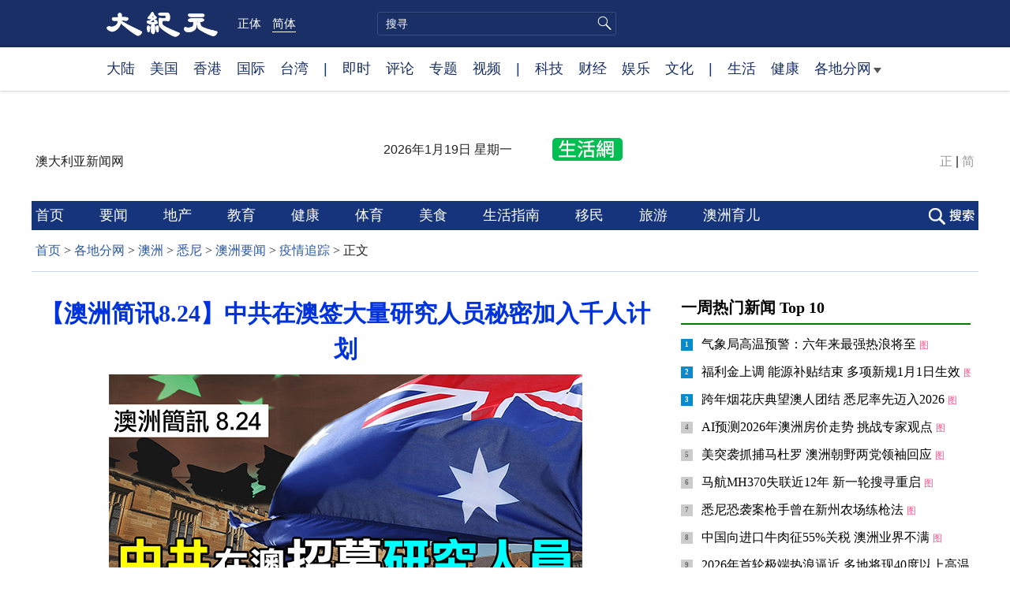

--- FILE ---
content_type: text/html; charset=UTF-8
request_url: https://www.epochtimes.com/gb/20/8/24/n12352832.htm
body_size: 19597
content:
<!DOCTYPE html>
<html lang="zh-Hans">
<head>
<meta charset="UTF-8">
<link rel="icon" href="/favicon.ico" type="image/x-icon">
<link rel="icon" href="/favicon-16x16.png" sizes="16x16" type="image/png">
<link rel="icon" href="/favicon-32x32.png" sizes="32x32" type="image/png">
<link rel="icon" href="/favicon-48x48.png" sizes="48x48" type="image/png">
<link rel="apple-touch-icon" sizes="120x120" href="/apple-touch-icon-120.png">
<link rel="apple-touch-icon" sizes="152x152" href="/apple-touch-icon-152.png">
<link rel="apple-touch-icon" sizes="180x180" href="/apple-touch-icon.png">
<link rel="icon" sizes="192x192" href="/android-icon-192x192.png">
<link rel="icon" sizes="512x512" href="/android-icon-512x512.png">
<link rel="manifest" href="/manifest.json">
<meta name="viewport" content="width=device-width, initial-scale=1">
<link rel="profile" href="http://gmpg.org/xfn/11">
<link rel="preconnect" href="https://www.googletagmanager.com">
<link rel="preconnect" href="https://cdn.cookielaw.org">
	<meta name="date" content="2020-08-24 12:48:11 PM" />
			<link rel="preload" as="image" href="https://i.epochtimes.com/assets/uploads/2020/08/8.24.jpg">
	<title>【澳洲简讯8.24】中共在澳签大量研究人员秘密加入千人计划 | 维州疫情 | 澳洲联邦议会 | 悉尼大学 | 大纪元</title>
<meta name='robots' content='index, follow' />
<meta name="description" content="大家好，欢迎收看澳洲新闻简讯，今天是8月24日，星期一。 维州今天报告新增116个中共病毒感染病例，是自7月5日以来最低的单日新增感染人数数字。新增15例死亡。">
<meta property="og:locale" content="zh_CN" >
<meta property="og:site_name" content="大纪元 www.epochtimes.com" >
<meta property="article:publisher" content="https://www.facebook.com/djytimes">
<meta property="og:url" content="https://www.epochtimes.com/gb/20/8/24/n12352832.htm">
<meta property="og:type" content="article">
<meta property="og:title" content="【澳洲简讯8.24】中共在澳签大量研究人员秘密加入千人计划 | 维州疫情 | 澳洲联邦议会 | 悉尼大学 | 大纪元">
<meta property="og:description" content="大家好，欢迎收看澳洲新闻简讯，今天是8月24日，星期一。 维州今天报告新增116个中共病毒感染病例，是自7月5日以来最低的单日新增感染人数数字。新增15例死亡。">
<meta property="fb:page_id" content="1571885662850711">
<meta property="og:image" content="https://i.epochtimes.com/assets/uploads/2020/08/8.24-600x359.jpg">
<meta property="twitter:site" content="大纪元 www.epochtimes.com" >
<meta property="twitter:domain" content="www.epochtimes.com" >
<meta name="twitter:title" content="【澳洲简讯8.24】中共在澳签大量研究人员秘密加入千人计划 | 维州疫情 | 澳洲联邦议会 | 悉尼大学 | 大纪元">
<meta name="twitter:description" content="大家好，欢迎收看澳洲新闻简讯，今天是8月24日，星期一。 维州今天报告新增116个中共病毒感染病例，是自7月5日以来最低的单日新增感染人数数字。新增15例死亡。">
<meta name="twitter:card" content="summary_large_image">
<meta name="twitter:image" content="https://i.epochtimes.com/assets/uploads/2020/08/8.24-600x359.jpg">
<link rel='stylesheet' id='djy-style-css' href='https://www.epochtimes.com/assets/themes/djy/style.min.css?ver=20250227' type='text/css' media='all' />
<link rel='stylesheet' id='djy-foundation-css' href='https://www.epochtimes.com/assets/themes/djy/css/foundation/foundation.min.css?ver=20150811' type='text/css' media='all' />
<link rel='stylesheet' id='djy-global-css' href='https://www.epochtimes.com/assets/themes/djy/css/global-v2.min.css?ver=20250424' type='text/css' media='all' />
<link rel='stylesheet' id='djy-article-css' href='https://www.epochtimes.com/assets/themes/djy/css/article-v2.min.css?ver=20250728' type='text/css' media='all' />
<link rel='stylesheet' id='djy-slick-css-css' href='https://www.epochtimes.com/assets/themes/djy/css/community/slick.css?ver=20160303' type='text/css' media='all' />
<link rel='stylesheet' id='djy-widget-template-css' href='https://www.epochtimes.com/assets/themes/djy/css/widget-v2.min.css?ver=20250424' type='text/css' media='all' />
<link rel='stylesheet' id='djy-print-css' href='https://www.epochtimes.com/assets/themes/djy/css/print.min.css?ver=20160303' type='text/css' media='print' />

<link rel="canonical" href="https://www.epochtimes.com/gb/20/8/24/n12352832.htm" />
			<style type="text/css">
			body{ font-family: Simsun; }
			</style>
		<meta property="fb:pages" content="394510747593181" />
<meta name="news_keywords" content="千人计划,悉尼大学,澳洲安全情报机构（ASIO）,澳洲真人秀,澳洲联邦议会,维州疫情,大纪元" />
	<script>
		var djy_primary_category, djy_primary_cat_full, djy_user_id, djy_tag_ids, djy_tag_names_full, djy_post_id, djy_author_ids, djy_public_authors, djy_cat_ids, djy_cat_names_full, djy_term_ids, djy_term_names_full, djy_all_term_ids, djy_all_term_names_full, djy_domain, djy_ads_term_ids, djy_publish_date, djy_no_ads = false;
		var encoding = 'gb';
        function verifyStorage(){try{ localStorage.setItem('test',1);localStorage.removeItem('test');return 1;} catch(e) {return 0;}}
        var hasStorage = verifyStorage();
        if (hasStorage) {
            var preferred_lang = localStorage.getItem('preferred_lang');
            var href = window.location.href;
            if (preferred_lang && href.indexOf('/tag/') === -1 && href.indexOf('/authors/') === -1) {
                if (window.location.pathname === '/' && preferred_lang === 'gb') {
                    window.location.replace('/gb/');
                } else {
                    var current_lang = '/'+ (preferred_lang === 'b5' ? 'gb' : 'b5')+'/';
                    if (href.indexOf(current_lang) !== -1 && href.indexOf('/'+preferred_lang+'/') === -1) {
                        window.location.replace(href.replace(current_lang, '/'+preferred_lang+'/'));
                    }
                }
            }
        }
	djy_primary_category = '1370204';
djy_primary_cat_full = '疫情追踪-1370204';
djy_user_id = '129';
djy_post_id = '12352832';
djy_tag_ids = '1381783,1237630,1154855,137474,1391149,1391150';
djy_tag_names_full = '维州疫情-1381783;澳洲联邦议会-1237630;千人计划-1154855;悉尼大学-137474;澳洲安全情报机构（ASIO）-1391149;澳洲真人秀-1391150';
djy_cat_ids = '391,1143934,1161841,1181370,980,1159477,1163502,1370204,1374194';
djy_cat_names_full = '各地分网-391;墨尔本-1143934;悉尼-1161841;新闻-1181370;澳洲-980;澳洲生活-1159477;澳洲要闻-1163502;疫情追踪-1370204;精彩视频-1374194';
djy_term_ids = '1376874';
djy_term_names_full = '澳洲要闻推荐-1376874';
djy_all_term_ids = '391,1143934,1161841,1181370,980,1159477,1163502,1370204,1374194,1376874';
djy_all_term_names_full = '各地分网-391;墨尔本-1143934;悉尼-1161841;新闻-1181370;澳洲-980;澳洲生活-1159477;澳洲要闻-1163502;疫情追踪-1370204;精彩视频-1374194;澳洲要闻推荐-1376874';
djy_ads_term_ids = '1167025,391,1143934,1161841,1181370,980,1159477,1163502,1370204,1374194,1376874';
djy_publish_date = '20200824';
	</script>
	
<script type="application/ld+json">
{"@context":"https:\/\/schema.org","@type":"BreadcrumbList","itemListElement":[{"@type":"ListItem","position":1,"name":"\u5404\u5730\u5206\u7db2","item":"https:\/\/www.epochtimes.com\/gb\/ncChineseCommunity.htm"},{"@type":"ListItem","position":2,"name":"\u6fb3\u6d32","item":"https:\/\/www.epochtimes.com\/gb\/nsc980.htm"},{"@type":"ListItem","position":3,"name":"\u6089\u5c3c","item":"https:\/\/www.epochtimes.com\/gb\/ncid1161841.htm"},{"@type":"ListItem","position":4,"name":"\u6fb3\u6d32\u8981\u805e","item":"https:\/\/www.epochtimes.com\/gb\/ncid1163502.htm"},{"@type":"ListItem","position":5,"name":"\u75ab\u60c5\u8ffd\u8e64","item":"https:\/\/www.epochtimes.com\/gb\/ncid1370204.htm"}]}
</script>

<script type="application/ld+json">
{"@context":"https:\/\/schema.org","@type":"NewsArticle","@id":"https:\/\/www.epochtimes.com\/gb\/20\/8\/24\/n12352832.htm\/#newsarticle","url":"https:\/\/www.epochtimes.com\/gb\/20\/8\/24\/n12352832.htm","mainEntityOfPage":"https:\/\/www.epochtimes.com\/gb\/20\/8\/24\/n12352832.htm","headline":"【澳洲简讯8.24】中共在澳签大量研究人员秘密加入千人计划","description":"大家好，欢迎收看澳洲新闻简讯，今天是8月24日，星期一。\r\n维州今天报告新增116个中共病毒感染病例，是自7月5日以来最低的单日新增感染人数数字。新增15例死亡。","keywords":"维州疫情,澳洲联邦议会,千人计划,悉尼大学,澳洲安全情报机构（ASIO）,澳洲真人秀","dateCreated":"2020-08-24T12:48:11Z","datePublished":"2020-08-24T12:48:11Z","dateModified":"2020-08-26T06:36:18Z","author":{"@type":"Person","name":"大纪元新闻网","description":"大纪元报导","image":""},"publisher":{"@type":"Organization","logo":{"@type":"ImageObject","url":"https:\/\/www.epochtimes.com\/assets\/themes\/djy\/images\/DJY-Web-Logo.png","width":"195","height":"80"},"name":"大纪元","sameAs":["https:\/\/www.facebook.com\/djytimes","https:\/\/x.com\/dajiyuan"]},"articleSection":"疫情追踪","thumbnailUrl":"https:\/\/i.epochtimes.com\/assets\/uploads\/2020\/08\/8.24.jpg","name":"【澳洲简讯8.24】中共在澳签大量研究人员秘密加入千人计划","wordCount":"3537","timeRequired":"848","mainEntity":{"@type":"WebPage","@id":"https:\/\/www.epochtimes.com\/gb\/20\/8\/24\/n12352832.htm"},"image":{"@type":"ImageObject","contentUrl":"https:\/\/i.epochtimes.com\/assets\/uploads\/2020\/08\/8.24-600x400.jpg","url":"https:\/\/i.epochtimes.com\/assets\/uploads\/2020\/08\/8.24.jpg","name":"","height":"600","width":"400"},"isAccessibleForFree":"true","potentialAction":{"@type":"ReadAction","target":[{"@type":"EntryPoint","urlTemplate":"https:\/\/www.epochtimes.com\/gb\/20\/8\/24\/n12352832.htm"}]},"inLanguage":"zh-Hans","copyrightYear":"2026"}
</script>
<meta property="dable:item_id" content="12352832">
<meta property="dable:author" content="djy">
<link rel="amphtml" href="https://www.epochtimes.com/gb/20/8/24/n12352832.htm/amp" /><!--[if lt IE 9]>
     <script type="text/javascript" src="/assets/themes/djy/js/html5.js"></script>
     <link href="/assets/themes/djy/css/ie.css" rel="stylesheet" type="text/css" />
<![endif]-->
</head>
<body class="post-template-default single single-post postid-12352832 single-format-standard gb single-template-living-article">    <!-- Google tag (gtag.js) -->
    <script async src="https://www.googletagmanager.com/gtag/js?id=G-64JWG501SB"></script>
    <script>
        var ga4_para_obj = {};

        if (typeof(djy_user_id) != "undefined" && djy_user_id !== null) {
            ga4_para_obj.author_id = djy_user_id;
        }
        if (typeof(djy_public_authors) != "undefined" && djy_public_authors !== null) {
            ga4_para_obj.author_name = djy_public_authors;
        }
        if (typeof(djy_cat_ids) != "undefined" && djy_cat_ids !== null) {
            ga4_para_obj.category_ids = djy_cat_ids;
        }
        if (typeof(djy_all_term_names_full) != "undefined" && djy_all_term_names_full !== null) {
            ga4_para_obj.category_names = djy_all_term_names_full;
        }
        if (typeof(djy_primary_category) != "undefined" && djy_primary_category !== null) {
            ga4_para_obj.primary_category = djy_primary_cat_full;
        }
        if (typeof(djy_publish_date) != "undefined" && djy_publish_date !== null) {
            ga4_para_obj.publish_date = djy_publish_date;
        }
        if (typeof(djy_term_ids) != "undefined" && djy_term_ids !== null) {
            ga4_para_obj.term_ids = djy_term_ids;
        }
        ga4_para_obj.cookie_domain = '.epochtimes.com';

        window.dataLayer = window.dataLayer || [];
        function gtag(){dataLayer.push(arguments);}
        gtag('consent', 'default', {
            ad_storage: "granted",
            analytics_storage: "granted",
            functionality_storage: "granted",
            personalization_storage: "granted",
            security_storage: "granted",
            ad_user_data: "granted",
            ad_personalization: "granted"
        });// Override defaults to 'denied' for specific regions.
        gtag('consent', 'default', {
            ad_storage: 'denied',
            analytics_storage: 'denied',
            functionality_storage: 'denied',
            personalization_storage: 'denied',
            security_storage: 'denied',
            ad_user_data: 'denied',
            ad_personalization: 'denied',
            ad_user_personalization: 'denied',
            region: ['AT', 'BE', 'BG', 'HR', 'CY', 'CZ', 'DK', 'EE', 'FI', 'FR', 'DE', 'GR', 'HU', 'IE', 'IT', 'LV', 'LT', 'LU', 'MT', 'NL', 'PL', 'PT', 'RO', 'SK', 'SI', 'ES', 'SE', 'GB', 'CH']
        });


        var sent_pageview_status = 0;
        if (hasStorage) {
            //ATTN: in OneTrust: C0005 - social; C0003 - functional; C0002 - performance; C0004 - ads target; C0001 - basic that always active
            var currentGroups = localStorage.getItem('EpochOnetrustActiveGroups');
            if (currentGroups) {
                var performanceAuth = (currentGroups.indexOf('C0002') === -1) ? 'denied' : 'granted';
                var functionalAuth = (currentGroups.indexOf('C0003') === -1) ? 'denied' : 'granted';
                var targetingAuth = (currentGroups.indexOf('C0004') === -1) ? 'denied' : 'granted';

                gtag('consent', 'update', {
                    analytics_storage: performanceAuth,
                    personalization_storage: performanceAuth,
                    security_storage: performanceAuth,
                    functionality_storage: functionalAuth,
                    ad_storage: targetingAuth,
                    ad_user_data: targetingAuth,
                    ad_personalization: targetingAuth,
                    ad_user_personalization: targetingAuth
                });
                sent_pageview_status = 1;
            }
        }

        gtag('set', {'cookie_flags': 'SameSite=Lax;Secure'});
        gtag('set', 'send_page_view', false);
        gtag('js', new Date());
        gtag('config', 'G-64JWG501SB', ga4_para_obj);

        function sent_pageview_check() {
            if (sent_pageview_status < 3) {
                sent_pageview_status = 3;
                gtag('event', 'page_view', {
                    'page_title': document.title,
                    'page_location': window.location.href,
                    'page_path': window.location.pathname
                });
            }
        }
        if (sent_pageview_status == 1) {
            sent_pageview_check();
        }
        </script>
        <script src="https://cdn.cookielaw.org/scripttemplates/otSDKStub.js" data-document-language="true" type="text/javascript" charset="UTF-8" data-domain-script="018e5888-3113-7bbd-ad24-8a36ff0c5755" ></script>
        <script>
        function OptanonWrapper() {
            if (hasStorage && (localStorage.getItem('EpochOnetrustActiveGroups') !== OnetrustActiveGroups)) {
                localStorage.setItem('EpochOnetrustActiveGroups', OnetrustActiveGroups);
                window.location.reload();
            }
            sent_pageview_check();
        }

        // in case there was no callback
        setTimeout(function() {
            sent_pageview_check();
        }, 3000);
    </script>


	<script>
	var epochload = [];
	var slots =  new Array();
	function loadGTM(id) {
		(function(w,d,s,l,i){w[l]=w[l]||[];w[l].push({'gtm.start':new Date().getTime(),event:'gtm.js'});var f=d.getElementsByTagName(s)[0],j=d.createElement(s),dl=l!='dataLayer'?'&l='+l:'';
			j.async=true;j.src='//www.googletagmanager.com/gtm.js?id='+i+dl;f.parentNode.insertBefore(j,f);})(window,document,'script','dataLayer', id);
	}
		</script>
	<noscript><iframe src="//www.googletagmanager.com/ns.html?id=GTM-WHM2XS" height="0" width="0" style="display:none;visibility:hidden"></iframe></noscript>
	<script>
	if (document.getElementsByClassName('archive tag').length > 0) {
		setTimeout(function() {
			loadGTM('GTM-WHM2XS');
		}, 3000);
	} else {
		loadGTM('GTM-WHM2XS');
	}
	</script>
    <script class="optanon-category-C0002-C0004" type="text/plain" src="https://btloader.com/tag?o=5755245557186560&upapi=true" async></script>
	<header role="banner" class="djy-global-header">
	<div class="top_row">
		<div class="container">
			<div class="logo">
				<a title="大纪元首页" href="/"><img alt="大纪元 LOGO" src="https://www.epochtimes.com/assets/themes/djy/images/ET_Logo_2_cn.png" width="475" height="109"></a>
			</div>
			<div class="b5_gb">
							<span class="b5"><a href="https://www.epochtimes.com/b5/20/8/24/n12352832.htm">正体</a></span>
				<span class="gb active"><a href="https://www.epochtimes.com/gb/20/8/24/n12352832.htm">简体</a></span>
						</div>
			<div class="search">
				<form class="search-form" method="post" role="search" action="https://www.epochtimes.com/gb/search.htm">
					<input type="hidden" name="encoding" value="b5">
					<input type="text" role="search" name="q" size="2" value="" maxlength="100" placeholder="搜寻" title="搜寻" class="search_input">
					<button type="submit" class="search_btn"></button>
				</form>
			</div>
			<div class="user_block"></div>
			<div id="login_wrapper" class="pipa_login_wrapper"></div>
		</div>
	</div>
	<div class="nav_row">
		<div class="container">
			<ul>
				<li><a href="/gb/nsc413.htm">大陆</a></li>
				<li><a href="/gb/nsc412.htm">美国</a></li>
				<li><a href="/gb/ncid1349362.htm">香港</a></li>
				<li><a href="/gb/nsc418.htm">国际</a></li>
				<li><a href="/gb/ncid1349361.htm">台湾</a></li>
				<li>|</li>
				<li><a href="/gb/instant-news.htm">即时</a></li>
				<li><a href="https://www.epochtimes.com/gb/opinion.htm">评论</a></li>
				<li><a href="/gb/nf1191090.htm">专题</a></li>
				<li><a href="/gb/nf1596798.htm">视频</a></li>
				<li>|</li>
				<li><a href="/gb/nsc419.htm">科技</a></li>
				<li><a href="/gb/nsc420.htm">财经</a></li>
				<li><a href="/gb/ncyule.htm">娱乐</a></li>
				<li><a href="/gb/nsc2007.htm">文化</a></li>
				<li>|</li>
				<li><a href="/gb/nsc2008.htm">生活</a></li>
				<li><a href="/gb/nsc1002.htm">健康</a></li>
				<li class="has_dropdown">
					<a target="_blank" href="/gb/ncChineseCommunity.htm">各地分网<span class="arrow-right"></span></a>
					<ul class="sub-menu">
						<li><a target="_blank" href="/gb/nsc529.htm">纽约</a></li>
						<li><a target="_blank" href="/gb/nsc533.htm">旧金山</a></li>
						<li><a target="_blank" href="/gb/nsc970.htm">洛杉矶</a></li>
                        <li><a target="_blank" href="/gb/nsc531.htm">波士顿</a></li>
						<li><a target="_blank" href="/gb/ncid1139891.htm">多伦多</a></li>
						<li><a target="_blank" href="/gb/ncid1143942.htm">温哥华</a></li>
						<li><a target="_blank" href="/gb/nsc980.htm">澳洲</a></li>
						<li><a target="_blank" href="/gb/nsc974.htm">欧洲</a></li>
                        <li><a target="_blank" href="/gb/ncid1143931.htm">日本</a></li>
						<li><a target="_blank" href="/gb/ncChineseCommunity.htm">更多</a></li>
					</ul>
				</li>
			</ul>
		</div>
	</div>
</header>
<div class="clear"></div>

<div class="single_column_container" style="width: 100%; background-color: #ffffff; border: ;">
	<div class="content" style="background-color: #ffffff; padding: 40px 0 0 0; ">
	
<div class="single_column_container" style="width: 1200px; margin: 0 auto;; background-color: #ffffff; border: ;">
	<div class="content" style="background-color: #ffffff; padding: 0; ">
	<div class="living-header">
	<header role="banner">
		<div class="city">
				<span>澳大利亚新闻网 </span><span></span>
						</div>

		<div class="date"></div>
		<a href="https://sydney.epochtimes.com" target="_blank"><div class="icon" style="background: url('//i.epochtimes.com/assets/uploads/2016/08/NY_Home_logo_03_03.png') no-repeat left top;">&nbsp;</div></a>

		<div class="font_b5_gb">	<span><a href="https://www.epochtimes.com/b5/20/8/24/n12352832.htm">正</a></span>
	<span>|</span>
	<span><a href="https://www.epochtimes.com/gb/20/8/24/n12352832.htm">简</a></span>
	</div>	</header>
</div>
	</div>
	<div class="clear"></div>
</div>
	</div>
	<div class="clear"></div>
</div>

<div class="single_column_container" style="width: 1200px; margin: 0 auto;; background-color: #ffffff; border: ;">
	<div class="content" style="background-color: #ffffff; padding: 0; ">
	
<div class="single_column_container" style="width: 1200px; margin: 0 auto;; background-color: #ffffff; border: ;">
	<div class="content" style="background-color: #ffffff; padding: 0; ">
	<div class="living-navigation" style="background-color:#16347b">
		<div style="width:1200px; margin: 0 auto; background-color:#16347b">
		<header role="navigation">
		<ul style="float: left;">
						<li>
				<a href="https://www.epochtimes.com/gb/ncid1161841.htm" target="_blank" style="font-size:18px;color:#ffffff;">
					首页				</a>
				<span style="width:40px">&nbsp;</span>
			</li>
						<li>
				<a href="https://www.epochtimes.com/gb/ncid1163502.htm" target="_blank" style="font-size:18px;color:#ffffff;">
					要闻				</a>
				<span style="width:40px">&nbsp;</span>
			</li>
						<li>
				<a href="https://www.epochtimes.com/gb/ncid1164194.htm" target="_blank" style="font-size:18px;color:#ffffff;">
					地产				</a>
				<span style="width:40px">&nbsp;</span>
			</li>
						<li>
				<a href="https://www.epochtimes.com/gb/ncid1164198.htm" target="_blank" style="font-size:18px;color:#ffffff;">
					教育				</a>
				<span style="width:40px">&nbsp;</span>
			</li>
						<li>
				<a href="https://www.epochtimes.com/gb/ncid1168467.htm" target="_blank" style="font-size:18px;color:#ffffff;">
					健康				</a>
				<span style="width:40px">&nbsp;</span>
			</li>
						<li>
				<a href="https://www.epochtimes.com/gb/ncid1443505.htm" target="_blank" style="font-size:18px;color:#ffffff;">
					体育				</a>
				<span style="width:40px">&nbsp;</span>
			</li>
						<li>
				<a href="https://www.epochtimes.com/gb/ncid1163435.htm" target="_blank" style="font-size:18px;color:#ffffff;">
					美食				</a>
				<span style="width:40px">&nbsp;</span>
			</li>
						<li>
				<a href="https://www.epochtimes.com/gb/ncid1443508.htm" target="_blank" style="font-size:18px;color:#ffffff;">
					生活指南				</a>
				<span style="width:40px">&nbsp;</span>
			</li>
						<li>
				<a href="https://www.epochtimes.com/gb/ncid1172793.htm" target="_blank" style="font-size:18px;color:#ffffff;">
					移民				</a>
				<span style="width:40px">&nbsp;</span>
			</li>
						<li>
				<a href="https://www.epochtimes.com/gb/ncid1170341.htm" target="_blank" style="font-size:18px;color:#ffffff;">
					旅游				</a>
				<span style="width:40px">&nbsp;</span>
			</li>
						<li>
				<a href="https://www.epochtimes.com/gb/ncid1322646.htm" target="_blank" style="font-size:18px;color:#ffffff;">
					澳洲育儿				</a>
				<span style="width:40px">&nbsp;</span>
			</li>
					</ul>
				<div class="search_button"><span>&nbsp;</span></div>
				<div id="login_wrapper" class="pipa_login_wrapper" style="margin-top:6px;"></div>
	</header>
		<div class="search_area">
	    <span class="search_hide">×</span>
        <form method="post" role="search" action="https://www.epochtimes.com/gb/search.htm">
            <div>
            	<input type="hidden" name="encoding" value="gb">
                <input name="q" type="text" autocomplete="off">
                <button type="submit">搜寻</button>
            </div>
        </form>
	</div>
		</div>
	</div>
	</div>
	<div class="clear"></div>
</div>
	</div>
	<div class="clear"></div>
</div>

<main id="main" role="main">
	<div class="row"><div id="topad728" class="large-12 medium-12 small-12 column">
	<div class="adshow728 row ad-center" id="topad728_inner"></div></div></div>
	<div class="row">
		<div class="large-12 medium-12 small-12 column" id="breadcrumbs">
		<div class="show-for-medium-up" id="breadcrumb"><a href = "/gb/" target="blank">首页</a> > <a target="_blank" class="breadcrumbs textLink" href="https://www.epochtimes.com/gb/ncChineseCommunity.htm">各地分网</a> > <a target="_blank" class="breadcrumbs textLink" href="https://www.epochtimes.com/gb/nsc980.htm">澳洲</a> > <a target="_blank" class="breadcrumbs textLink" href="https://www.epochtimes.com/gb/ncid1161841.htm">悉尼</a> > <a target="_blank" class="breadcrumbs textLink" href="https://www.epochtimes.com/gb/ncid1163502.htm">澳洲要闻</a> > <a target="_blank" class="breadcrumbs textLink" href="https://www.epochtimes.com/gb/ncid1370204.htm">疫情追踪</a> > <span class="current">正文</span></div>		</div>
	</div>

	<div class="row">
		<div class="column" id="hd1">
			<div class="large-12 medium-12 small-12 column print">
			<a href="/"><img border="0" alt="site logo: www.epochtimes.com"	src="https://www.epochtimes.com/assets/themes/djy/images/DJY-logo20140623-2.jpg"></a>
			</div>
		</div>
		<div class="columns scrollrelated">
			<div class="bd">
				<div class="large-8 medium-8 small-12 bgcolor column left">
	<div class="arttop arttop2">
		
				<h1 class="blue18 title">【澳洲简讯8.24】中共在澳签大量研究人员秘密加入千人计划</h1>

		
				<h4 class="mtop10"></h4>
		
    		<a href="https://i.epochtimes.com/assets/uploads/2020/08/8.24.jpg" target="_blank"><img width="600" height="400" src="https://i.epochtimes.com/assets/uploads/2020/08/8.24.jpg" class="aligncenter wp-post-image" alt="" decoding="async" loading="lazy" /></a>	</div>
	<div id="artbody" class="column" itemprop="articleBody">
		<header role="heading">
			<div id="topbar" class="large-12 medium-12 small-12 columns articleBodyTopBar">
				<div class="large-9 medium-9 small-12 column" id="v2015_share">
					<a href="https://www.facebook.com/sharer/sharer.php?u=https://www.epochtimes.com/gb/20/8/24/n12352832.htm" class="facebook-round icons" target="_blank"></a>
					<a href="https://twitter.com/intent/tweet?text=%E3%80%90%E6%BE%B3%E6%B4%B2%E7%B0%A1%E8%A8%8A8.24%E3%80%91%E4%B8%AD%E5%85%B1%E5%9C%A8%E6%BE%B3%E7%B0%BD%E5%A4%A7%E9%87%8F%E7%A0%94%E7%A9%B6%E4%BA%BA%E5%93%A1%E7%A7%98%E5%AF%86%E5%8A%A0%E5%85%A5%E5%8D%83%E4%BA%BA%E8%A8%88%E5%8A%83&amp;via=dajiyuan&amp;url=https://www.epochtimes.com/gb/20/8/24/n12352832.htm"	class="twitter-round icons" target="_blank"></a>
					<a class="email-round icons" displaytext="Email" href="mailto:?subject=%E3%80%90%E6%BE%B3%E6%B4%B2%E7%B0%A1%E8%A8%8A8.24%E3%80%91%E4%B8%AD%E5%85%B1%E5%9C%A8%E6%BE%B3%E7%B0%BD%E5%A4%A7%E9%87%8F%E7%A0%94%E7%A9%B6%E4%BA%BA%E5%93%A1%E7%A7%98%E5%AF%86%E5%8A%A0%E5%85%A5%E5%8D%83%E4%BA%BA%E8%A8%88%E5%8A%83&body=%E3%80%90%E6%BE%B3%E6%B4%B2%E7%B0%A1%E8%A8%8A8.24%E3%80%91%E4%B8%AD%E5%85%B1%E5%9C%A8%E6%BE%B3%E7%B0%BD%E5%A4%A7%E9%87%8F%E7%A0%94%E7%A9%B6%E4%BA%BA%E5%93%A1%E7%A7%98%E5%AF%86%E5%8A%A0%E5%85%A5%E5%8D%83%E4%BA%BA%E8%A8%88%E5%8A%83%20https://www.epochtimes.com/gb/20/8/24/n12352832.htm" target="_top"></a>
					<span class="stButton">
						<span class="stLarge">
							<a href="https://www.epochtimes.com/b5/20/8/24/n12352832.htm" class="djy-fonts icons"></a>
						</span>
					</span>
					<span class="stButton">
						<span class="stLarge">
							<a href="#Print" onclick="window.print(); return false;" class="story_function djy-print icons" rel="nofollow" target="_blank"></a>
						</span>
					</span>
									</div>

				<div class="large-3 medium-3 small-12 column">【字号】
				<a href="#" onclick="changeArticleFont('b');return false;" style="color: rgb(153, 153, 153);">大</a>&nbsp;
				<a href="#"	onclick="changeArticleFont('m');return false;"	style="color: rgb(153, 153, 153);">中</a>&nbsp;
				<a class="textLink" href="#" onclick="changeArticleFont('s');return false;"	style="color: rgb(153, 153, 153);">小</a>
				</div>
				<div class="clear"></div>
			</div>

			<div class="mbottom10 large-12 medium-12 small-12 columns">
				<time datetime="2020-08-26T06:36:18+08:00">更新: 2020-08-24 12:48 PM	</time>
				&nbsp;&nbsp; <span style="font-weight: bold;">标签</span>: <span	style="display: none;">tags:</span>
				<a href="https://www.epochtimes.com/gb/tag/%E7%BB%B4%E5%B7%9E%E7%96%AB%E6%83%85.html" rel="tag">维州疫情</a>, <a href="https://www.epochtimes.com/gb/tag/%E6%BE%B3%E6%B4%B2%E8%81%94%E9%82%A6%E8%AE%AE%E4%BC%9A.html" rel="tag">澳洲联邦议会</a>, <a href="https://www.epochtimes.com/gb/tag/%E5%8D%83%E4%BA%BA%E8%AE%A1%E5%88%92.html" rel="tag">千人计划</a>, <a href="https://www.epochtimes.com/gb/tag/%E6%82%89%E5%B0%BC%E5%A4%A7%E5%AD%A6.html" rel="tag">悉尼大学</a>, <a href="https://www.epochtimes.com/gb/tag/%E6%BE%B3%E6%B4%B2%E5%AE%89%E5%85%A8%E6%83%85%E6%8A%A5%E6%9C%BA%E6%9E%84%EF%BC%88asio%EF%BC%89.html" rel="tag">澳洲安全情报机构（ASIO）</a>, <a href="https://www.epochtimes.com/gb/tag/%E6%BE%B3%E6%B4%B2%E7%9C%9F%E4%BA%BA%E7%A7%80.html" rel="tag">澳洲真人秀</a>			</div>
		</header>
        		<!-- article content begin -->
		<p>【大纪元2020年08月24日讯】大家好，欢迎收看澳洲新闻简讯，今天是8月24日，星期一。</p>
<p>维州今天报告新增116个中共病毒感染病例，是自7月5日以来最低的单日新增感染人数数字。新增15例死亡。</p>
<p>新州新增三个感染病例，两例是酒店隔离者，一例来自社区感染。</p>
<p>昆州新增一个病例，是布里斯本少年管教所染疫者的密切接触者。</p>
<p>全国今天新增感染120例，全国至今因疫情死亡517人，目前4,444人正在接受治疗。</p>
<p>【联邦议员戴口罩复会 形式前所未有】</p>
<p>休会七十多天以来，联邦议会今天以一个前所未有的形式复会：一些议员通过视频连线参加会议，有的在他们的办公室，有的在自己家中，而在现场的议员全都戴着口罩。</p>
<p>反对党力推政府对养老院疫情的应对措施。</p>
<p>财长弗莱登伯格（Josh Frydenberg）则公布，因为疫情国家的财政支出高达2,000亿澳元。</p>
<p>弗莱登伯格还提到，全国的经济现在以两个速度进展，一方面受限于维州严格的封锁；另一方面其它地区的经济正在反弹。</p>
<p>财长说，疫情导致全国损失了130万个工作，在以新州为首的复苏形势下，半数已经恢复。</p>
<p>【中共在澳签大量研究人员秘密加入千人计划】</p>
<p>《澳洲人报》一项调查揭示，中共政府的“千人计划”在澳洲主要大学中秘密招募了数十名顶尖科学家。该计划被美国联邦调查局局长克里斯托弗•雷（Christopher Wray）描述为是中共当局在西方国家的经济间谍活动，是对国家安全的威胁。澳洲联邦议员呼吁议会对此进行调查。</p>
<p>《澳洲人报》披露了32位科学家的名单，他们来自澳洲各大学府和研究机构，包括新南威尔士大学、莫纳什大学、悉尼大学、维州大学、昆士兰大学、西澳大学、科廷大学（Curtin University）、澳洲联邦科学与工业研究组织（CSIRO）等；涉及的研究领域包括人工智能、量子技术、纳米技术等高科技。</p>
<p>千人计划始于 2008年，是中共当局的一项海外高层人才引进计划。中共政府利用该计划对海外研究机构进行渗透，用高薪和特殊的生活待遇在全球招募能够突破关键性技术、发展高新产业、带动新兴学科的科学家，以盗窃外国的先进技术，扩张自己。</p>
<p>【情报局：外国间谍入侵医疗机构活动增加】</p>
<p>澳洲安全情报机构（ASIO）声称，其它国家尝试窃取澳洲对中共病毒研究成果的行为显着增加。情报机构正与澳洲医疗研究机构合作，加强抵御外国间谍入侵。</p>
<p>美国、英国和加拿大相继宣布，俄罗斯黑客已将研发中共病毒疫苗的机构视为网络攻击目标，澳洲现在也将俄罗斯列入了外国间谍名单。</p>
<p>今年7月，美国司法部指责中国政府操纵黑客入侵开发中共病毒疫苗的公司，窃取疫苗情报。</p>
</p>
<p><center><iframe loading="lazy" data2-src="https://www.youtube.com/embed/kE1QscNC3y8" width="560" height="315" frameborder="0" allowfullscreen="allowfullscreen" data-mce-fragment="1"></iframe></center>
<p>【维州正与南澳协商设边界州际安全区】</p>
<p>维州州长安德鲁斯（Daniel Andrews）表示，他正在和南澳州长就两州边境社区制定安全往来区域的计划进行协商。</p>
<p>在规定的安全区内，居民可以自由往来，不受边境隔离的限制。安德鲁斯说，实际上是暂时把南澳的边境向维州移入一些，比如50公里或30公里，给边界社区的居民提供方便。</p>
<p>【澳洲真人秀片场七人染疫 两百人隔离 节目停拍】</p>
<p>澳洲十号电视台热播真人秀节目蒙面唱将（Masked Singer）因为片场有七名舞蹈演员确诊感染中共病毒而不得不终止拍摄。</p>
<p>维州卫生与公共服务厅已经下令关闭该节目在墨尔本多克兰兹（Docklands）的拍摄片场，多达200人被要求居家隔离，包括参赛者、主持人和明星评委。此前，悉尼一位明星评委拒绝去墨尔本参加拍摄，她表示不会为这个节目让自己冒险。</p>
<p>该节目在维州疫情期间得到豁免可以继续拍摄。州长安德鲁斯（Daniel Andrews）表示，给这些节目放行并不是他的决定，这是针对个案做出的决定，而且这些节目必须按照疫情下安全计划来运作。</p>
<p>【专家预测十个旅游国家率先对澳洲开放】</p>
<p>全球航空业正在力图挽回疫情大流行造成的数百亿元损失，澳洲人也梦想着在一年之内重新开始国际旅行。</p>
<p>航空专家汉斯福德（Neil Hansford）预测了十个最有可能向澳洲开放的国家，其中首个国家是新西兰，其次是太平洋岛国、新加坡、日本、越南、柬埔寨、英国、德国、挪威、爱尔兰。</p>
<p>澳航总裁乔易斯（Alan Joyce）最近预计国际旅行将于明年年中恢复。但他说较长航线的恢复可能需要更长时间。</p>
<p>接下来请看新州新闻：</p>
<p>【新建筑专员赴任 将严格审核公寓入住认证】</p>
<p>即将上任的新州建筑事务专员钱德勒（David Chandler）发出警告，以前那种“走过场”签发公寓入住认证书的日子已经过去，他上任后将严格审核公寓质量。</p>
<p>近年来，悉尼、卧龙岗和纽卡素多个地区的公寓楼都出现严重缺陷。其中悉尼的澳宝塔公寓楼（Opal Tower）和马斯科特塔公寓楼（Mascot Towers）出现的问题，曾导致居民紧急疏散。</p>
<p>新州政府决定任命新的建筑事务专员。钱德勒说，之前从建筑商、开发商到认证机构共计二十多家公司，是导致这些公寓缺陷的责任方。</p>
<p>政府赋予钱德勒的新权力将于9月1日生效，届时他将有权进入建筑工地并进行检查，阻止签发入住人证书，调看文件和命令停止工作。</p>
<p>【悉尼新购置印尼产渡轮中发现石棉 质量堪忧】</p>
<p>悉尼渡轮运营商新近从印尼到货的四艘崭新渡轮正停在纽卡素港（Newcastle Port），但在最后的质量检查中，发现其中三艘船只底部密封垫片里面含有石棉。石棉是澳洲禁用的材料之一。</p>
<p>悉尼渡轮运营商Transdev向澳洲造船商Birdon订购了十艘运河渡轮。Birdon却把合同分包给了位于新加坡、印尼和中国的工厂。这三个国家都在澳洲边境局（ABF）警告的进口货物中含有石棉的国家清单上。</p>
<p>工党副领袖卡特利（Yasmin Catley）说，这就是货物必须在澳洲制造的证明。“如果我们在这里制造，有信心产品一定能达到我们期望的标准，是安全的。”</p>
<p>令人担忧的是，这批订单中还有六艘渡轮尚未到货。</p>
<p>最后请看各地要闻：</p>
<p>【堪培拉技术园将获资2亿建成游戏界的“哈佛大学”】</p>
<p>经过一年多谈判，堪培拉政府终于同意将堪培拉技术园 （Canberra Technology Park）卖给互动娱乐学院（AIE），将这块园区再开发，打造成游戏界的“哈佛大学”。预计该项目耗资高达2亿澳元。</p>
<p>自1996年以来，互动娱乐学院是堪培拉技术园的主要租户，一直有想重建堪培拉技术园的打算，这次谈妥协议无疑是个重要的里程碑。</p>
<p>互动娱乐学院是澳大利亚广受好评的私立非营利教育机构，教学范围包括3D动漫、游戏和视觉特效设计。</p>
<p>互动娱乐学院创始人马格里提（John De Margheriti）表示，AIE作为公司在全球的总部，有着光明的前景。他说：“我们希望这里能成为世界一流的精品校园，是游戏界的哈佛或斯坦福大学。”</p>
<p>【维州网购量暴增 居民感谢邮递员】</p>
<p>维州实施第四阶段禁足令之后，邮局的业务量暴增。数据显示，6月份网上购物数量较上一年增长了72%；7月份维州网购量占到全澳的三分之一，该月西部和北部地区的网购增长了200%。</p>
<p>澳洲邮政给邮递员、业务人员以及话务中心总计3.3万名员工发放了一笔奖金，金额最高600澳元。</p>
<p>很多邮递员还得到居民的爱心礼品。从手绘图画、感谢留言、巧克力到清凉饮料，人们用各种方式向邮递员表达着他们的谢意。</p>
<p>【阿德莱德有望举办圣诞游行】</p>
<p>圣诞节距离我们还有几个月时间，但在当下一起疫情大流行期间，各种庆祝活动都受到严重影响，不少活动已经宣布取消。所幸的是，阿德莱德市区举行的一年一度盛大圣诞游行今年仍有望举办，衹是举办的形式将根据防疫的规定进行一些调整。</p>
<p>阿德莱德的圣诞游行是南半球同类活动中规模最大的一项，每年吸引数十万人聚集在阿德莱德街道两旁排着长队观看。该传统庆祝活动始于1933年，衹有在第二次世界大战期间才停止过。</p>
<p>据九号台新闻透露，阿德莱德椭圆球场（Adelaide Oval）可能是举办该活动的场地，传统的街头游行可能要转成竞技场地活动，而且人数将比往常要少，九号台将独家播出壮观的活动场面。</p>
<p>南澳活动协会（Events SA）表示会与南澳卫生当局合作，获得南澳政府的批准，将“圣诞老人”请到阿德莱德。</p>
<p>责任编辑：李韶薇</p>
<p><strong>了解更多</strong><strong><a href="https://www.epochtimes.com/gb/tag/%e6%be%b3%e6%b4%b2.html">澳洲</a></strong><strong>即时要闻及生活资讯，请点击</strong><strong> <span style="color: #0000ff;"><a style="color: #0000ff;" href="http://dajiyuan.com.au/">dajiyuan.com.au</a></span></strong><br />
<strong>（本文未经许可不得转载或建立镜像网站</strong><strong>）</strong></p>
<span id="epoch_socail_span"></span><script type="text/javascript">
                var scripts_to_load = [];
                var contentObj = document.getElementById("epoch_socail_span").parentElement;
                var iframes = contentObj.querySelectorAll("iframe"); 
                if (hasStorage && localStorage.getItem("EpochOnetrustActiveGroups").indexOf("C0005") > -1) {
                    if (iframes.length > 0) {
                        iframes.forEach(function(iframe) {
                            var dataSrc = iframe.getAttribute("data2-src");
                            if (dataSrc) {
                                iframe.setAttribute("src", dataSrc);
                                iframe.removeAttribute("data2-src");
                            }
                        });
                    }
                    
                    var fvIframe = document.querySelector(".video_fit_container iframe");
                    if (fvIframe !== null) {
                        var srcURL = fvIframe.getAttribute("data2-src");
                        if (srcURL !== null && typeof srcURL !== "undefined" && srcURL.length > 0) {
                            fvIframe.setAttribute("src", srcURL);
                            fvIframe.removeAttribute("data2-src");
                        }
                    }
                } else {
                    var atag = "<a href='javascript:void(0);' class='open_one_trust_setting'>";
                    var hint = (encoding === "gb" ? ("(根据用户设置，社交媒体服务已被过滤。要显示内容，请"+ atag +"允许</a>社交媒体cookie。)") : ("(根据用户设置，社交媒体服务已被过滤。要显示内容，请"+ atag +"允许</a>社交媒体cookie。)"));
                    if (iframes.length > 0) {
                        for (var i = 0; i < iframes.length; i++) {
                            iframes[i].height = 30;
                            var parent = iframes[i].parentElement;
                            var iTag = document.createElement("i");
                            iTag.innerHTML = hint;
                            parent.insertBefore(iTag, iframes[i].nextSibling);
                        }
                    }
                    var tweets = document.querySelectorAll("blockquote.twitter-tweet");
                    if (tweets.length > 0) {
                        for (var i = 0; i < tweets.length; i++) {
                            var iTag = document.createElement("i");
                            iTag.innerHTML = hint;
                            tweets[i].appendChild(iTag);
                        }
                    }
                    var fvIframe = document.querySelector(".video_fit_container iframe");
                    if (fvIframe !== null) {
                        var iTag = document.createElement("i");
                        iTag.innerHTML = hint;
                        var parent = fvIframe.parentElement.parentNode;
                        if (parent) {
                            parent.insertBefore(iTag, fvIframe.parentElement.nextSibling);
                        }
                    }
                }
	    </script>		<!-- article content end -->

		<div id="below_article_ad"></div>

				<aside role="complementary">
						<div class="large-12 medium-12 column" id="related">
				<div class="related-news">
					相关文章					<span class="triangle"></span>
				</div>
				<div class="related-list">
					<ul class="related-posts">
					<li><span><a href="https://www.epochtimes.com/gb/22/11/29/n13875646.htm"></a></span><span class="dot1 icons"><a href="https://www.epochtimes.com/gb/22/11/29/n13875646.htm"></a></span><span class="post-title"><a href="https://www.epochtimes.com/gb/22/11/29/n13875646.htm">南澳学校病例激增 两校恢复戴口罩和在家上课</a>&nbsp;<span class="post-date">2022-11-30</span></span></li><li><span><a href="https://www.epochtimes.com/gb/22/11/18/n13868334.htm"></a></span><span class="dot2 icons"><a href="https://www.epochtimes.com/gb/22/11/18/n13868334.htm"></a></span><span class="post-title"><a href="https://www.epochtimes.com/gb/22/11/18/n13868334.htm">澳洲游轮重新规定 船上乘客需戴口罩</a><span class="tu">图</span>&nbsp;<span class="post-date">2022-11-18</span></span></li><li><span><a href="https://www.epochtimes.com/gb/22/11/15/n13866643.htm"></a></span><span class="dot3 icons"><a href="https://www.epochtimes.com/gb/22/11/15/n13866643.htm"></a></span><span class="post-title"><a href="https://www.epochtimes.com/gb/22/11/15/n13866643.htm">第四波疫情下 南澳可望过个“正常”圣诞节</a><span class="tu">图</span>&nbsp;<span class="post-date">2022-11-16</span></span></li><li><span><a href="https://www.epochtimes.com/gb/22/11/14/n13865921.htm"></a></span><span class="dot4 icons"><a href="https://www.epochtimes.com/gb/22/11/14/n13865921.htm"></a></span><span class="post-title"><a href="https://www.epochtimes.com/gb/22/11/14/n13865921.htm">昆州疫情警戒级别上调 政府更新中共病毒防控须知</a><span class="tu">图</span>&nbsp;<span class="post-date">2022-11-15</span></span></li><li><span><a href="https://www.epochtimes.com/gb/22/10/31/n13856244.htm"></a></span><span class="dot5 icons"><a href="https://www.epochtimes.com/gb/22/10/31/n13856244.htm"></a></span><span class="post-title"><a href="https://www.epochtimes.com/gb/22/10/31/n13856244.htm">持续逾千日 昆州宣布结束公共卫生紧急状态</a>&nbsp;<span class="post-date">2022-10-31</span></span></li><li><span><a href="https://www.epochtimes.com/gb/22/10/21/n13850475.htm"></a></span><span class="dot6 icons"><a href="https://www.epochtimes.com/gb/22/10/21/n13850475.htm"></a></span><span class="post-title"><a href="https://www.epochtimes.com/gb/22/10/21/n13850475.htm">南澳医护人员疫苗强制接种令11月底结束</a>&nbsp;<span class="post-date">2022-10-22</span></span></li><li><span><a href="https://www.epochtimes.com/gb/22/10/18/n13847631.htm"></a></span><span class="dot0 icons"><a href="https://www.epochtimes.com/gb/22/10/18/n13847631.htm"></a></span><span class="post-title"><a href="https://www.epochtimes.com/gb/22/10/18/n13847631.htm">南澳疫情紧急阶段告终 染疫者不须隔离</a>&nbsp;<span class="post-date">2022-10-18</span></span></li><li><span><a href="https://www.epochtimes.com/gb/22/10/14/n13844939.htm"></a></span><span class="dot1 icons"><a href="https://www.epochtimes.com/gb/22/10/14/n13844939.htm"></a></span><span class="post-title"><a href="https://www.epochtimes.com/gb/22/10/14/n13844939.htm">本周五起 澳洲中共病毒感染者毋需隔离</a>&nbsp;<span class="post-date">2022-10-14</span></span></li><li><span><a href="https://www.epochtimes.com/gb/22/9/20/n13828568.htm"></a></span><span class="dot2 icons"><a href="https://www.epochtimes.com/gb/22/9/20/n13828568.htm"></a></span><span class="post-title"><a href="https://www.epochtimes.com/gb/22/9/20/n13828568.htm">南澳再放宽防疫限制 取消公交强制口罩令</a><span class="tu">图</span>&nbsp;<span class="post-date">2022-09-20</span></span></li><li><span><a href="https://www.epochtimes.com/gb/22/9/13/n13824030.htm"></a></span><span class="dot3 icons"><a href="https://www.epochtimes.com/gb/22/9/13/n13824030.htm"></a></span><span class="post-title"><a href="https://www.epochtimes.com/gb/22/9/13/n13824030.htm">首都行政区疫情报告改为每周一次</a><span class="tu">图</span>&nbsp;<span class="post-date">2022-09-15</span></span></li>					 </ul>
				</div>
			</div>
							</aside>
	</div>
</div>

				<div class="large-4 medium-4 small-12 column right living-article-sidebar">
				
<div class="sidebar_container">
	<div class="widget_sidebar" id="_widget_sidebar">
				<div class="list_wrap">
							<div class="sidebar_column" style="padding: 0; background-color: #ffffff ; min-width: 300px; float: left; width:100%">
					
<div class="sidebar_container">
	<div class="widget_sidebar" id="_widget_sidebar">
				<div class="list_wrap">
							<div class="sidebar_column" style="padding: 0px 0px 0px 20px; background-color: #ffffff ; min-width: 300px; float: left; width:100%">
					
<div class="single_column_container" style="width: 100%; background-color: #ffffff; border: ;">
	<div class="content" style="background-color: #ffffff; padding: 15px 0px 0px 0px; ">
		</div>
	<div class="clear"></div>
</div>
	<div class="living_revive_ads" data-jssrc="das_epochtimes_delivery">
		<ins data-revive-zoneid="" data-revive-id="c9295b5f9707574a26385cec6f59175b"></ins>
	</div>

<div class="single_column_container" style="width: 100%; background-color: #ffffff; border: ;">
	<div class="content" style="background-color: #ffffff; padding: 0; ">
	
<div class="inspired_block_title" style="margin: 0;float: left">
		<a href="https://www.epochtimes.com/gb/ncid1163502.htm" target="_blank">
			<h2		style="font-size: 20px; color: #000000;">
					<span style=" background-color: #ffffff; border: ; border-radius: ; padding: 0;">
			一周热门新闻  Top 10			</span>
				</h2>
	</a></div>
<div class="clear"></div>

<div class="living-horizontal-line" style="margin: ;">
<hr style="border-top: 2px solid #008000; width: 100%; ">
</div>

<div class="single_column_container" style="width: 100%; background-color: #ffffff; border: ;">
	<div class="content" style="background-color: #ffffff; padding: 10px 0 10px 0; ">
	<div class="inspired-ranking-posts">
	<ul>
			<li class="clear">
					<dl  >
				<dt>
					<span class="colored-num" style="color: #ffffff; background-color: #068bcc;">1</span>
				</dt>
				<dd>
					<a href="https://www.epochtimes.com/gb/26/1/6/n14669998.htm" target="_blank" style="font-size: 16px; color: #000000; font-weight: normal;">
					气象局高温预警：六年来最强热浪将至					</a><span class="tu">图</span>				</dd>
			</dl>
		</li>
			<li class="clear">
					<dl  >
				<dt>
					<span class="colored-num" style="color: #ffffff; background-color: #068bcc;">2</span>
				</dt>
				<dd>
					<a href="https://www.epochtimes.com/gb/26/1/1/n14666343.htm" target="_blank" style="font-size: 16px; color: #000000; font-weight: normal;">
					福利金上调 能源补贴结束 多项新规1月1日生效					</a><span class="tu">图</span>				</dd>
			</dl>
		</li>
			<li class="clear">
					<dl  >
				<dt>
					<span class="colored-num" style="color: #ffffff; background-color: #068bcc;">3</span>
				</dt>
				<dd>
					<a href="https://www.epochtimes.com/gb/25/12/30/n14665110.htm" target="_blank" style="font-size: 16px; color: #000000; font-weight: normal;">
					跨年烟花庆典望澳人团结 悉尼率先迈入2026					</a><span class="tu">图</span>				</dd>
			</dl>
		</li>
			<li class="clear">
					<dl  >
				<dt>
					<span class="empty-num">4</span>
				</dt>
				<dd>
					<a href="https://www.epochtimes.com/gb/26/1/1/n14666418.htm" target="_blank" style="font-size: 16px; color: #000000; font-weight: normal;">
					AI预测2026年澳洲房价走势 挑战专家观点					</a><span class="tu">图</span>				</dd>
			</dl>
		</li>
			<li class="clear">
					<dl  >
				<dt>
					<span class="empty-num">5</span>
				</dt>
				<dd>
					<a href="https://www.epochtimes.com/gb/26/1/5/n14669191.htm" target="_blank" style="font-size: 16px; color: #000000; font-weight: normal;">
					美突袭抓捕马杜罗 澳洲朝野两党领袖回应					</a><span class="tu">图</span>				</dd>
			</dl>
		</li>
			<li class="clear">
					<dl  >
				<dt>
					<span class="empty-num">6</span>
				</dt>
				<dd>
					<a href="https://www.epochtimes.com/gb/25/12/30/n14665014.htm" target="_blank" style="font-size: 16px; color: #000000; font-weight: normal;">
					马航MH370失联近12年 新一轮搜寻重启					</a><span class="tu">图</span>				</dd>
			</dl>
		</li>
			<li class="clear">
					<dl  >
				<dt>
					<span class="empty-num">7</span>
				</dt>
				<dd>
					<a href="https://www.epochtimes.com/gb/26/1/4/n14668601.htm" target="_blank" style="font-size: 16px; color: #000000; font-weight: normal;">
					悉尼恐袭案枪手曾在新州农场练枪法					</a><span class="tu">图</span>				</dd>
			</dl>
		</li>
			<li class="clear">
					<dl  >
				<dt>
					<span class="empty-num">8</span>
				</dt>
				<dd>
					<a href="https://www.epochtimes.com/gb/26/1/1/n14666396.htm" target="_blank" style="font-size: 16px; color: #000000; font-weight: normal;">
					中国向进口牛肉征55%关税 澳洲业界不满					</a><span class="tu">图</span>				</dd>
			</dl>
		</li>
			<li class="clear">
					<dl  >
				<dt>
					<span class="empty-num">9</span>
				</dt>
				<dd>
					<a href="https://www.epochtimes.com/gb/26/1/4/n14668594.htm" target="_blank" style="font-size: 16px; color: #000000; font-weight: normal;">
					2026年首轮极端热浪逼近 多地将现40度以上高温					</a><span class="tu">图</span>				</dd>
			</dl>
		</li>
			<li class="clear">
					<dl  >
				<dt>
					<span class="empty-num">10</span>
				</dt>
				<dd>
					<a href="https://www.epochtimes.com/gb/26/1/2/n14667400.htm" target="_blank" style="font-size: 16px; color: #000000; font-weight: normal;">
					NDIS惹疑 莱肯巴区每13名居民有一家服务商					</a><span class="tu">图</span>				</dd>
			</dl>
		</li>
		</ul>
</div>
	</div>
	<div class="clear"></div>
</div>
	</div>
	<div class="clear"></div>
</div>
	<div class="living_revive_ads" data-jssrc="das_epochtimes_delivery">
		<ins data-revive-zoneid="" data-revive-id="c9295b5f9707574a26385cec6f59175b"></ins>
	</div>

<div class="single_column_container" style="width: 100%; background-color: #ffffff; border: ;">
	<div class="content" style="background-color: #ffffff; padding: 0; ">
	
<div class="inspired_block_title" style="margin: 0;float: left">
		<a href="https://www.epochtimes.com/gb/ncid1164201.htm" target="_blank">
			<h2		style="font-size: 20px; color: #ffffff;">
					<span style=" background-color: #3771e3; border: ; border-radius: 10px; padding: 5px 30px 5px 10px;">
			澳洲生活   &gt;&gt;			</span>
				</h2>
	</a></div>
<div class="clear"></div>

<div class="inspired-sidebar-image-post-list">
	<ul>
	<li class="small-image clear"><a href="https://www.epochtimes.com/gb/26/1/6/n14670565.htm" target="_blank"><img src="https://i.epochtimes.com/assets/uploads/2024/05/id14247519-AI-320x200.jpg" width="320" height="200"></a><a style="font-size: 16px; color: #000000" href="https://www.epochtimes.com/gb/26/1/6/n14670565.htm" target="_blank"><span>AI热潮重塑澳洲职场 15大抢手高薪职位揭晓</span></a></li><li class="small-image clear"><a href="https://www.epochtimes.com/gb/26/1/6/n14670547.htm" target="_blank"><img src="https://i.epochtimes.com/assets/uploads/2018/05/2018-05-11-13583-20150903001172996819-320x200.jpg" width="320" height="200"></a><a style="font-size: 16px; color: #000000" href="https://www.epochtimes.com/gb/26/1/6/n14670547.htm" target="_blank"><span>澳边境去年拦查近36万旅客 查获数万风险物品</span></a></li><li class="small-image clear"><a href="https://www.epochtimes.com/gb/26/1/6/n14669950.htm" target="_blank"><img src="https://i.epochtimes.com/assets/uploads/2004/11/411060507868-320x200.jpg" width="320" height="200"></a><a style="font-size: 16px; color: #000000" href="https://www.epochtimes.com/gb/26/1/6/n14669950.htm" target="_blank"><span>无人认领资金逾26亿 各州提供线上查询指南</span></a></li>	</ul>
	<div class="clear"></div>
</div>
	</div>
	<div class="clear"></div>
</div>

<div class="single_column_container" style="width: 100%; background-color: #ffffff; border: ;">
	<div class="content" style="background-color: #ffffff; padding: 0; ">
	
<div class="inspired_block_title" style="margin: 0;float: left">
		<a href="https://www.epochtimes.com/gb/ncid1164194.htm" target="_blank">
			<h2		style="font-size: 20px; color: #ffffff;">
					<span style=" background-color: #ff8000; border: ; border-radius: 10px; padding: 5px 50px 5px 10px;">
			澳洲地产   &gt;&gt;			</span>
				</h2>
	</a></div>
<div class="clear"></div>

<div class="inspired-sidebar-image-post-list">
	<ul>
	<li class="small-image clear"><a href="https://www.epochtimes.com/gb/26/1/6/n14669885.htm" target="_blank"><img src="https://i.epochtimes.com/assets/uploads/2015/05/1505302351562124-320x200.jpg" width="320" height="200"></a><a style="font-size: 16px; color: #000000" href="https://www.epochtimes.com/gb/26/1/6/n14669885.htm" target="_blank"><span>2026年澳洲哪些地区房价涨幅有望领跑市场？</span></a></li><li class="small-image clear"><a href="https://www.epochtimes.com/gb/26/1/6/n14669879.htm" target="_blank"><img src="https://i.epochtimes.com/assets/uploads/2024/12/id14388020-20220909001700687425-minihighres-320x200.jpg" width="320" height="200"></a><a style="font-size: 16px; color: #000000" href="https://www.epochtimes.com/gb/26/1/6/n14669879.htm" target="_blank"><span>加息阴影难阻涨势 布里斯班房价年增逾13万</span></a></li><li class="small-image clear"><a href="https://www.epochtimes.com/gb/25/12/28/n14663536.htm" target="_blank"><img src="https://i.epochtimes.com/assets/uploads/2021/05/id12934454-2105090609502124-320x200.jpg" width="320" height="200"></a><a style="font-size: 16px; color: #000000" href="https://www.epochtimes.com/gb/25/12/28/n14663536.htm" target="_blank"><span>房价飙升使首次购房者选择受限</span></a></li>	</ul>
	<div class="clear"></div>
</div>
	</div>
	<div class="clear"></div>
</div>
	<div class="living_revive_ads" data-jssrc="das_epochtimes_delivery">
		<ins data-revive-zoneid="" data-revive-id="c9295b5f9707574a26385cec6f59175b"></ins>
	</div>
	<div class="living_revive_ads" data-jssrc="das_epochtimes_delivery">
		<ins data-revive-zoneid="" data-revive-id="c9295b5f9707574a26385cec6f59175b"></ins>
	</div>

<div class="single_column_container" style="width: 100%; background-color: #ffffff; border: ;">
	<div class="content" style="background-color: #ffffff; padding: 0; ">
	
<div class="inspired_block_title" style="margin: 0;float: left">
		<a href="https://www.epochtimes.com/gb/ncid1164198.htm" target="_blank">
			<h2		style="font-size: 20px; color: #ffffff;">
					<span style=" background-color: #760200; border: ; border-radius: 10px; padding: 5px 50px 5px 10px;">
			澳洲教育   &gt;&gt;			</span>
				</h2>
	</a></div>
<div class="clear"></div>

<div class="inspired-sidebar-image-post-list">
	<ul>
	<li class="small-image clear"><a href="https://www.epochtimes.com/gb/25/12/23/n14660690.htm" target="_blank"><img src="https://i.epochtimes.com/assets/uploads/2020/03/6fb7eee3a02c2e73c390636b6cb499cb-320x200.jpg" width="320" height="200"></a><a style="font-size: 16px; color: #000000" href="https://www.epochtimes.com/gb/25/12/23/n14660690.htm" target="_blank"><span>首轮大学录取放榜 逾4.1万考生获录取通知</span></a></li><li class="small-image clear"><a href="https://www.epochtimes.com/gb/25/12/22/n14660667.htm" target="_blank"><img src="https://i.epochtimes.com/assets/uploads/2025/02/id14442206-20040914000012703773-original-320x200.jpg" width="320" height="200"></a><a style="font-size: 16px; color: #000000" href="https://www.epochtimes.com/gb/25/12/22/n14660667.htm" target="_blank"><span>薪资成本攀升 悉尼顶尖私校学费明年首破5万</span></a></li><li class="small-image clear"><a href="https://www.epochtimes.com/gb/25/12/18/n14657704.htm" target="_blank"><img src="https://i.epochtimes.com/assets/uploads/2022/12/id13882428-20211109001594430831-original-320x200.jpg" width="320" height="200"></a><a style="font-size: 16px; color: #000000" href="https://www.epochtimes.com/gb/25/12/18/n14657704.htm" target="_blank"><span>新州HSC高考成绩公布 北悉尼男中夺冠</span></a></li>	</ul>
	<div class="clear"></div>
</div>
	</div>
	<div class="clear"></div>
</div>
	<div class="living_revive_ads" data-jssrc="das_epochtimes_delivery">
		<ins data-revive-zoneid="" data-revive-id="c9295b5f9707574a26385cec6f59175b"></ins>
	</div>
				</div>
					</div>
				<div class="clear"></div>
	</div>
</div>

				</div>
					</div>
				<div class="clear"></div>
	</div>
</div>

				</div>

			</div>
			<div class="left large-8 medium-8 small-12 column">
				<div class="mtop10 commentbar large-12 medium-12 small-12 column" style="background:#eee;padding:10px;" id="comments">
评论
</div>

<div id="commentpost" style="display:block;margin-bottom:30px;" class="large-12 medium-12 small-12 column">
	<form id="commentForm" action="#" method="post">
		<textarea title="评论" rows="5" style="width:100%;" name="commentContent" id="commentContent" onfocus="this.value=''; this.onfocus=null;">
“大纪元将选取精彩读者评论在全球报纸版面上刊登，请您与我们一起记录历史”
“大纪元保留删除脏话贴、下流话贴、攻击个人信仰贴等恶意留言的权利”
		</textarea>
		<input type="submit" name="submit" value="发表留言" style="float:right;margin-right:20px;font-size:1em;" />
		<input type="hidden" name="t" value="uc" />
		<input type="hidden" name="aid" value="12352832" />
	</form>
</div>

<section id="comments" class="large-12 medium-12 small-12 columns">
	<div id="comment_box">
		<div name="comments"></div>
	</div>
</section><!-- #comments -->
			</div>
		</div>
	</div>
</main>


<div class="single_column_container" style="width: 1200px; margin: 0 auto;; background-color: #ffffff; border: ;">
	<div class="content" style="background-color: #ffffff; padding: 0; ">
	
<div class="single_column_container" style="width: 100%; background-color: #ffffff; border: ;">
	<div class="content" style="background-color: #ffffff; padding: 0; ">
	
<div class="single_column_container" style="width: 1200px; margin: 0 auto;; background-color: #ffffff; border: ;">
	<div class="content" style="background-color: #ffffff; padding: 30px 0; ">
	<div class="living-horizontal-line" style="margin: ;">
<hr style="border-top: 1px solid #000000; width: 100%; ">
</div>

<div class="living_2_columns_container" style="width: 1200px; margin: 0 auto;; border: ;">
	<div class="content">
				<div class="list_wrap">
							<div class="left_column " style="border-right: ; padding: 5px; background-color: #ffffff; float: left; display: inline-block; width: 20%;">
					
<div class="living_2_columns_container" style="width: 100%; border: ;">
	<div class="content">
				<div class="list_wrap">
							<div class="left_column " style="border-right: ; padding: 0; background-color: #ffffff; float: left; display: inline-block; width: 50%;">
					<div class="living_image_box">
	<a href="https://www.epochtimes.com/" target="_blank">
				<img src="https://www.epochtimes.com/assets/themes/djy/images/living-health/djy_icon_119_36.png" >
			</a>
</div>
				</div>
							<div class="right_column " style="padding: 0; background-color: #ffffff; float: right; display:inline-block; width: 50%;">
					<div class="living_image_box">
	<a href="https://www.epochtimes.com/gb/ncid1161841.htm" target="_blank">
				<img src="https://i.epochtimes.com/assets/uploads/2020/08/WebBanner-Sydney-Name-Icon3.jpg" >
			</a>
</div>
				</div>
					</div>
				<div class="clear"></div>
	</div>
</div>

				</div>
							<div class="right_column " style="padding: 5px 0 5px 40px; background-color: #ffffff; float: right; display:inline-block; width: 80%;">
					<div class="living-navigation" style="background-color:#ffffff">
		<header role="navigation">
		<ul style="float: left;">
						<li>
				<a href="https://www.epochtimes.org.au/" target="_blank" style="font-size:14px;color:#000000;">
					关于我们				</a>
				<span style="width:30px">&nbsp;</span>
			</li>
						<li>
				<a href="https://www.epochtimes.com/" target="_blank" style="font-size:14px;color:#000000;">
					大纪元首页				</a>
				<span style="width:30px">&nbsp;</span>
			</li>
						<li>
				<a href="https://e-paper.epochtimes.com/index.html" target="_blank" style="font-size:14px;color:#000000;">
					阅读电子报				</a>
				<span style="width:30px">&nbsp;</span>
			</li>
						<li>
				<a href="https://www.epochtimes.com/gb/nsc2007.htm" target="_blank" style="font-size:14px;color:#000000;">
					大纪元文化网				</a>
				<span style="width:30px">&nbsp;</span>
			</li>
						<li>
				<a href="https://www.theepochtimes.com/" target="_blank" style="font-size:14px;color:#000000;">
					English Epoch Times				</a>
				<span style="width:30px">&nbsp;</span>
			</li>
						<li>
				<a href="https://www.ntdtv.com/" target="_blank" style="font-size:14px;color:#000000;">
					新唐人中文网				</a>
				<span style="width:30px">&nbsp;</span>
			</li>
						<li>
				<a href="https://www.ntd.com/" target="_blank" style="font-size:14px;color:#000000;">
					eNTD TV				</a>
				<span style="width:30px">&nbsp;</span>
			</li>
					</ul>
				<div id="login_wrapper" class="pipa_login_wrapper" style="margin-top:6px;"></div>
	</header>
	</div>
				</div>
					</div>
				<div class="clear"></div>
	</div>
</div>

<div class="living-horizontal-line" style="margin: ;">
<hr style="border-top: 1px solid #000000; width: 100%; ">
</div>
		<div class="living-simple-text" style="text-align: center; font-size: 12px; font-weight: lighter; font-style: normal; color: #000000;">
		<p>Copyright 2025 The Epoch Times. All Rights Reserved.</p><p>地址：Suite 3C, 34 MacMahon Street Hurstville NSW 2200 Australia 电话：02 8988 5600 电邮：（编辑部）editor@epochtimes.com.au （广告部）ad@epochtimes.com.au </p>		</div>
			</div>
	<div class="clear"></div>
</div>
	</div>
	<div class="clear"></div>
</div>
	</div>
	<div class="clear"></div>
</div>
<script type="text/javascript" src="https://www.epochtimes.com/assets/themes/djy/js/jquery-all.min.js?ver=20200218" id="jquery-js"></script>
<script type="text/javascript" src="https://www.epochtimes.com/assets/themes/djy/js/foundation/foundation.min.js?ver=20150811" id="djy-foundation-js-js"></script>
<script type="text/javascript" src="https://www.epochtimes.com/assets/themes/djy/js/bottom.min.js?ver=20251220" id="djy-bottom-js-js"></script>
<script type="text/javascript" src="https://www.epochtimes.com/assets/themes/djy/js/slick.min.js?ver=20150811" id="djy-slick-js-js"></script>
<script type="text/javascript" src="https://www.epochtimes.com/assets/themes/djy/js/widget.min.js?ver=20160809" id="djy-widget-js-js"></script>
<script type="text/javascript" src="https://www.epochtimes.com/assets/themes/djy/js/sticky.min.js?ver=20160401" id="djy-sticky-js-js"></script>
<script type="text/javascript" src="https://www.epochtimes.com/assets/themes/djy/js/news.min.js?ver=20150802" id="djy-news-js-js"></script>
<script type="text/javascript" src="https://www.epochtimes.com/assets/themes/djy/js/ads/www/default_article.min.js?ver=20241015" id="djy-post-ads-js-js"></script>
</body></html>

--- FILE ---
content_type: text/html; charset=UTF-8
request_url: https://www.epochtimes.com/gb/20/8/24/n12352832.htm
body_size: 19387
content:
<!DOCTYPE html>
<html lang="zh-Hans">
<head>
<meta charset="UTF-8">
<link rel="icon" href="/favicon.ico" type="image/x-icon">
<link rel="icon" href="/favicon-16x16.png" sizes="16x16" type="image/png">
<link rel="icon" href="/favicon-32x32.png" sizes="32x32" type="image/png">
<link rel="icon" href="/favicon-48x48.png" sizes="48x48" type="image/png">
<link rel="apple-touch-icon" sizes="120x120" href="/apple-touch-icon-120.png">
<link rel="apple-touch-icon" sizes="152x152" href="/apple-touch-icon-152.png">
<link rel="apple-touch-icon" sizes="180x180" href="/apple-touch-icon.png">
<link rel="icon" sizes="192x192" href="/android-icon-192x192.png">
<link rel="icon" sizes="512x512" href="/android-icon-512x512.png">
<link rel="manifest" href="/manifest.json">
<meta name="viewport" content="width=device-width, initial-scale=1">
<link rel="profile" href="http://gmpg.org/xfn/11">
<link rel="preconnect" href="https://www.googletagmanager.com">
<link rel="preconnect" href="https://cdn.cookielaw.org">
	<meta name="date" content="2020-08-24 12:48:11 PM" />
			<link rel="preload" as="image" href="https://i.epochtimes.com/assets/uploads/2020/08/8.24.jpg">
	<title>【澳洲简讯8.24】中共在澳签大量研究人员秘密加入千人计划 | 维州疫情 | 澳洲联邦议会 | 悉尼大学 | 大纪元</title>
<meta name='robots' content='index, follow' />
<meta name="description" content="大家好，欢迎收看澳洲新闻简讯，今天是8月24日，星期一。 维州今天报告新增116个中共病毒感染病例，是自7月5日以来最低的单日新增感染人数数字。新增15例死亡。">
<meta property="og:locale" content="zh_CN" >
<meta property="og:site_name" content="大纪元 www.epochtimes.com" >
<meta property="article:publisher" content="https://www.facebook.com/djytimes">
<meta property="og:url" content="https://www.epochtimes.com/gb/20/8/24/n12352832.htm">
<meta property="og:type" content="article">
<meta property="og:title" content="【澳洲简讯8.24】中共在澳签大量研究人员秘密加入千人计划 | 维州疫情 | 澳洲联邦议会 | 悉尼大学 | 大纪元">
<meta property="og:description" content="大家好，欢迎收看澳洲新闻简讯，今天是8月24日，星期一。 维州今天报告新增116个中共病毒感染病例，是自7月5日以来最低的单日新增感染人数数字。新增15例死亡。">
<meta property="fb:page_id" content="1571885662850711">
<meta property="og:image" content="https://i.epochtimes.com/assets/uploads/2020/08/8.24-600x359.jpg">
<meta property="twitter:site" content="大纪元 www.epochtimes.com" >
<meta property="twitter:domain" content="www.epochtimes.com" >
<meta name="twitter:title" content="【澳洲简讯8.24】中共在澳签大量研究人员秘密加入千人计划 | 维州疫情 | 澳洲联邦议会 | 悉尼大学 | 大纪元">
<meta name="twitter:description" content="大家好，欢迎收看澳洲新闻简讯，今天是8月24日，星期一。 维州今天报告新增116个中共病毒感染病例，是自7月5日以来最低的单日新增感染人数数字。新增15例死亡。">
<meta name="twitter:card" content="summary_large_image">
<meta name="twitter:image" content="https://i.epochtimes.com/assets/uploads/2020/08/8.24-600x359.jpg">
<link rel='stylesheet' id='djy-style-css' href='https://www.epochtimes.com/assets/themes/djy/style.min.css?ver=20250227' type='text/css' media='all' />
<link rel='stylesheet' id='djy-foundation-css' href='https://www.epochtimes.com/assets/themes/djy/css/foundation/foundation.min.css?ver=20150811' type='text/css' media='all' />
<link rel='stylesheet' id='djy-global-css' href='https://www.epochtimes.com/assets/themes/djy/css/global-v2.min.css?ver=20250424' type='text/css' media='all' />
<link rel='stylesheet' id='djy-article-css' href='https://www.epochtimes.com/assets/themes/djy/css/article-v2.min.css?ver=20250728' type='text/css' media='all' />
<link rel='stylesheet' id='djy-slick-css-css' href='https://www.epochtimes.com/assets/themes/djy/css/community/slick.css?ver=20160303' type='text/css' media='all' />
<link rel='stylesheet' id='djy-widget-template-css' href='https://www.epochtimes.com/assets/themes/djy/css/widget-v2.min.css?ver=20250424' type='text/css' media='all' />
<link rel='stylesheet' id='djy-print-css' href='https://www.epochtimes.com/assets/themes/djy/css/print.min.css?ver=20160303' type='text/css' media='print' />

<link rel="canonical" href="https://www.epochtimes.com/gb/20/8/24/n12352832.htm" />
			<style type="text/css">
			body{ font-family: Simsun; }
			</style>
		<meta property="fb:pages" content="394510747593181" />
<meta name="news_keywords" content="千人计划,悉尼大学,澳洲安全情报机构（ASIO）,澳洲真人秀,澳洲联邦议会,维州疫情,大纪元" />
	<script>
		var djy_primary_category, djy_primary_cat_full, djy_user_id, djy_tag_ids, djy_tag_names_full, djy_post_id, djy_author_ids, djy_public_authors, djy_cat_ids, djy_cat_names_full, djy_term_ids, djy_term_names_full, djy_all_term_ids, djy_all_term_names_full, djy_domain, djy_ads_term_ids, djy_publish_date, djy_no_ads = false;
		var encoding = 'gb';
        function verifyStorage(){try{ localStorage.setItem('test',1);localStorage.removeItem('test');return 1;} catch(e) {return 0;}}
        var hasStorage = verifyStorage();
        if (hasStorage) {
            var preferred_lang = localStorage.getItem('preferred_lang');
            var href = window.location.href;
            if (preferred_lang && href.indexOf('/tag/') === -1 && href.indexOf('/authors/') === -1) {
                if (window.location.pathname === '/' && preferred_lang === 'gb') {
                    window.location.replace('/gb/');
                } else {
                    var current_lang = '/'+ (preferred_lang === 'b5' ? 'gb' : 'b5')+'/';
                    if (href.indexOf(current_lang) !== -1 && href.indexOf('/'+preferred_lang+'/') === -1) {
                        window.location.replace(href.replace(current_lang, '/'+preferred_lang+'/'));
                    }
                }
            }
        }
	djy_primary_category = '1370204';
djy_primary_cat_full = '疫情追踪-1370204';
djy_user_id = '129';
djy_post_id = '12352832';
djy_tag_ids = '1381783,1237630,1154855,137474,1391149,1391150';
djy_tag_names_full = '维州疫情-1381783;澳洲联邦议会-1237630;千人计划-1154855;悉尼大学-137474;澳洲安全情报机构（ASIO）-1391149;澳洲真人秀-1391150';
djy_cat_ids = '391,1143934,1161841,1181370,980,1159477,1163502,1370204,1374194';
djy_cat_names_full = '各地分网-391;墨尔本-1143934;悉尼-1161841;新闻-1181370;澳洲-980;澳洲生活-1159477;澳洲要闻-1163502;疫情追踪-1370204;精彩视频-1374194';
djy_term_ids = '1376874';
djy_term_names_full = '澳洲要闻推荐-1376874';
djy_all_term_ids = '391,1143934,1161841,1181370,980,1159477,1163502,1370204,1374194,1376874';
djy_all_term_names_full = '各地分网-391;墨尔本-1143934;悉尼-1161841;新闻-1181370;澳洲-980;澳洲生活-1159477;澳洲要闻-1163502;疫情追踪-1370204;精彩视频-1374194;澳洲要闻推荐-1376874';
djy_ads_term_ids = '1167025,391,1143934,1161841,1181370,980,1159477,1163502,1370204,1374194,1376874';
djy_publish_date = '20200824';
	</script>
	
<script type="application/ld+json">
{"@context":"https:\/\/schema.org","@type":"BreadcrumbList","itemListElement":[{"@type":"ListItem","position":1,"name":"\u5404\u5730\u5206\u7db2","item":"https:\/\/www.epochtimes.com\/gb\/ncChineseCommunity.htm"},{"@type":"ListItem","position":2,"name":"\u6fb3\u6d32","item":"https:\/\/www.epochtimes.com\/gb\/nsc980.htm"},{"@type":"ListItem","position":3,"name":"\u6089\u5c3c","item":"https:\/\/www.epochtimes.com\/gb\/ncid1161841.htm"},{"@type":"ListItem","position":4,"name":"\u6fb3\u6d32\u8981\u805e","item":"https:\/\/www.epochtimes.com\/gb\/ncid1163502.htm"},{"@type":"ListItem","position":5,"name":"\u75ab\u60c5\u8ffd\u8e64","item":"https:\/\/www.epochtimes.com\/gb\/ncid1370204.htm"}]}
</script>

<script type="application/ld+json">
{"@context":"https:\/\/schema.org","@type":"NewsArticle","@id":"https:\/\/www.epochtimes.com\/gb\/20\/8\/24\/n12352832.htm\/#newsarticle","url":"https:\/\/www.epochtimes.com\/gb\/20\/8\/24\/n12352832.htm","mainEntityOfPage":"https:\/\/www.epochtimes.com\/gb\/20\/8\/24\/n12352832.htm","headline":"【澳洲简讯8.24】中共在澳签大量研究人员秘密加入千人计划","description":"大家好，欢迎收看澳洲新闻简讯，今天是8月24日，星期一。\r\n维州今天报告新增116个中共病毒感染病例，是自7月5日以来最低的单日新增感染人数数字。新增15例死亡。","keywords":"维州疫情,澳洲联邦议会,千人计划,悉尼大学,澳洲安全情报机构（ASIO）,澳洲真人秀","dateCreated":"2020-08-24T12:48:11Z","datePublished":"2020-08-24T12:48:11Z","dateModified":"2020-08-26T06:36:18Z","author":{"@type":"Person","name":"大纪元新闻网","description":"大纪元报导","image":""},"publisher":{"@type":"Organization","logo":{"@type":"ImageObject","url":"https:\/\/www.epochtimes.com\/assets\/themes\/djy\/images\/DJY-Web-Logo.png","width":"195","height":"80"},"name":"大纪元","sameAs":["https:\/\/www.facebook.com\/djytimes","https:\/\/x.com\/dajiyuan"]},"articleSection":"疫情追踪","thumbnailUrl":"https:\/\/i.epochtimes.com\/assets\/uploads\/2020\/08\/8.24.jpg","name":"【澳洲简讯8.24】中共在澳签大量研究人员秘密加入千人计划","wordCount":"3537","timeRequired":"848","mainEntity":{"@type":"WebPage","@id":"https:\/\/www.epochtimes.com\/gb\/20\/8\/24\/n12352832.htm"},"image":{"@type":"ImageObject","contentUrl":"https:\/\/i.epochtimes.com\/assets\/uploads\/2020\/08\/8.24-600x400.jpg","url":"https:\/\/i.epochtimes.com\/assets\/uploads\/2020\/08\/8.24.jpg","name":"","height":"600","width":"400"},"isAccessibleForFree":"true","potentialAction":{"@type":"ReadAction","target":[{"@type":"EntryPoint","urlTemplate":"https:\/\/www.epochtimes.com\/gb\/20\/8\/24\/n12352832.htm"}]},"inLanguage":"zh-Hans","copyrightYear":"2026"}
</script>
<meta property="dable:item_id" content="12352832">
<meta property="dable:author" content="djy">
<link rel="amphtml" href="https://www.epochtimes.com/gb/20/8/24/n12352832.htm/amp" /><!--[if lt IE 9]>
     <script type="text/javascript" src="/assets/themes/djy/js/html5.js"></script>
     <link href="/assets/themes/djy/css/ie.css" rel="stylesheet" type="text/css" />
<![endif]-->
</head>
<body class="post-template-default single single-post postid-12352832 single-format-standard gb single-template-living-article">    <!-- Google tag (gtag.js) -->
    <script async src="https://www.googletagmanager.com/gtag/js?id=G-64JWG501SB"></script>
    <script>
        var ga4_para_obj = {};

        if (typeof(djy_user_id) != "undefined" && djy_user_id !== null) {
            ga4_para_obj.author_id = djy_user_id;
        }
        if (typeof(djy_public_authors) != "undefined" && djy_public_authors !== null) {
            ga4_para_obj.author_name = djy_public_authors;
        }
        if (typeof(djy_cat_ids) != "undefined" && djy_cat_ids !== null) {
            ga4_para_obj.category_ids = djy_cat_ids;
        }
        if (typeof(djy_all_term_names_full) != "undefined" && djy_all_term_names_full !== null) {
            ga4_para_obj.category_names = djy_all_term_names_full;
        }
        if (typeof(djy_primary_category) != "undefined" && djy_primary_category !== null) {
            ga4_para_obj.primary_category = djy_primary_cat_full;
        }
        if (typeof(djy_publish_date) != "undefined" && djy_publish_date !== null) {
            ga4_para_obj.publish_date = djy_publish_date;
        }
        if (typeof(djy_term_ids) != "undefined" && djy_term_ids !== null) {
            ga4_para_obj.term_ids = djy_term_ids;
        }
        ga4_para_obj.cookie_domain = '.epochtimes.com';

        window.dataLayer = window.dataLayer || [];
        function gtag(){dataLayer.push(arguments);}
        gtag('consent', 'default', {
            ad_storage: "granted",
            analytics_storage: "granted",
            functionality_storage: "granted",
            personalization_storage: "granted",
            security_storage: "granted",
            ad_user_data: "granted",
            ad_personalization: "granted"
        });// Override defaults to 'denied' for specific regions.
        gtag('consent', 'default', {
            ad_storage: 'denied',
            analytics_storage: 'denied',
            functionality_storage: 'denied',
            personalization_storage: 'denied',
            security_storage: 'denied',
            ad_user_data: 'denied',
            ad_personalization: 'denied',
            ad_user_personalization: 'denied',
            region: ['AT', 'BE', 'BG', 'HR', 'CY', 'CZ', 'DK', 'EE', 'FI', 'FR', 'DE', 'GR', 'HU', 'IE', 'IT', 'LV', 'LT', 'LU', 'MT', 'NL', 'PL', 'PT', 'RO', 'SK', 'SI', 'ES', 'SE', 'GB', 'CH']
        });


        var sent_pageview_status = 0;
        if (hasStorage) {
            //ATTN: in OneTrust: C0005 - social; C0003 - functional; C0002 - performance; C0004 - ads target; C0001 - basic that always active
            var currentGroups = localStorage.getItem('EpochOnetrustActiveGroups');
            if (currentGroups) {
                var performanceAuth = (currentGroups.indexOf('C0002') === -1) ? 'denied' : 'granted';
                var functionalAuth = (currentGroups.indexOf('C0003') === -1) ? 'denied' : 'granted';
                var targetingAuth = (currentGroups.indexOf('C0004') === -1) ? 'denied' : 'granted';

                gtag('consent', 'update', {
                    analytics_storage: performanceAuth,
                    personalization_storage: performanceAuth,
                    security_storage: performanceAuth,
                    functionality_storage: functionalAuth,
                    ad_storage: targetingAuth,
                    ad_user_data: targetingAuth,
                    ad_personalization: targetingAuth,
                    ad_user_personalization: targetingAuth
                });
                sent_pageview_status = 1;
            }
        }

        gtag('set', {'cookie_flags': 'SameSite=Lax;Secure'});
        gtag('set', 'send_page_view', false);
        gtag('js', new Date());
        gtag('config', 'G-64JWG501SB', ga4_para_obj);

        function sent_pageview_check() {
            if (sent_pageview_status < 3) {
                sent_pageview_status = 3;
                gtag('event', 'page_view', {
                    'page_title': document.title,
                    'page_location': window.location.href,
                    'page_path': window.location.pathname
                });
            }
        }
        if (sent_pageview_status == 1) {
            sent_pageview_check();
        }
        </script>
        <script src="https://cdn.cookielaw.org/scripttemplates/otSDKStub.js" data-document-language="true" type="text/javascript" charset="UTF-8" data-domain-script="018e5888-3113-7bbd-ad24-8a36ff0c5755" ></script>
        <script>
        function OptanonWrapper() {
            if (hasStorage && (localStorage.getItem('EpochOnetrustActiveGroups') !== OnetrustActiveGroups)) {
                localStorage.setItem('EpochOnetrustActiveGroups', OnetrustActiveGroups);
                window.location.reload();
            }
            sent_pageview_check();
        }

        // in case there was no callback
        setTimeout(function() {
            sent_pageview_check();
        }, 3000);
    </script>


	<script>
	var epochload = [];
	var slots =  new Array();
	function loadGTM(id) {
		(function(w,d,s,l,i){w[l]=w[l]||[];w[l].push({'gtm.start':new Date().getTime(),event:'gtm.js'});var f=d.getElementsByTagName(s)[0],j=d.createElement(s),dl=l!='dataLayer'?'&l='+l:'';
			j.async=true;j.src='//www.googletagmanager.com/gtm.js?id='+i+dl;f.parentNode.insertBefore(j,f);})(window,document,'script','dataLayer', id);
	}
		</script>
	<noscript><iframe src="//www.googletagmanager.com/ns.html?id=GTM-WHM2XS" height="0" width="0" style="display:none;visibility:hidden"></iframe></noscript>
	<script>
	if (document.getElementsByClassName('archive tag').length > 0) {
		setTimeout(function() {
			loadGTM('GTM-WHM2XS');
		}, 3000);
	} else {
		loadGTM('GTM-WHM2XS');
	}
	</script>
    <script class="optanon-category-C0002-C0004" type="text/plain" src="https://btloader.com/tag?o=5755245557186560&upapi=true" async></script>
	<header role="banner" class="djy-global-header">
	<div class="top_row">
		<div class="container">
			<div class="logo">
				<a title="大纪元首页" href="/"><img alt="大纪元 LOGO" src="https://www.epochtimes.com/assets/themes/djy/images/ET_Logo_2_cn.png" width="475" height="109"></a>
			</div>
			<div class="b5_gb">
							<span class="b5"><a href="https://www.epochtimes.com/b5/20/8/24/n12352832.htm">正体</a></span>
				<span class="gb active"><a href="https://www.epochtimes.com/gb/20/8/24/n12352832.htm">简体</a></span>
						</div>
			<div class="search">
				<form class="search-form" method="post" role="search" action="https://www.epochtimes.com/gb/search.htm">
					<input type="hidden" name="encoding" value="b5">
					<input type="text" role="search" name="q" size="2" value="" maxlength="100" placeholder="搜寻" title="搜寻" class="search_input">
					<button type="submit" class="search_btn"></button>
				</form>
			</div>
			<div class="user_block"></div>
			<div id="login_wrapper" class="pipa_login_wrapper"></div>
		</div>
	</div>
	<div class="nav_row">
		<div class="container">
			<ul>
				<li><a href="/gb/nsc413.htm">大陆</a></li>
				<li><a href="/gb/nsc412.htm">美国</a></li>
				<li><a href="/gb/ncid1349362.htm">香港</a></li>
				<li><a href="/gb/nsc418.htm">国际</a></li>
				<li><a href="/gb/ncid1349361.htm">台湾</a></li>
				<li>|</li>
				<li><a href="/gb/instant-news.htm">即时</a></li>
				<li><a href="https://www.epochtimes.com/gb/opinion.htm">评论</a></li>
				<li><a href="/gb/nf1191090.htm">专题</a></li>
				<li><a href="/gb/nf1596798.htm">视频</a></li>
				<li>|</li>
				<li><a href="/gb/nsc419.htm">科技</a></li>
				<li><a href="/gb/nsc420.htm">财经</a></li>
				<li><a href="/gb/ncyule.htm">娱乐</a></li>
				<li><a href="/gb/nsc2007.htm">文化</a></li>
				<li>|</li>
				<li><a href="/gb/nsc2008.htm">生活</a></li>
				<li><a href="/gb/nsc1002.htm">健康</a></li>
				<li class="has_dropdown">
					<a target="_blank" href="/gb/ncChineseCommunity.htm">各地分网<span class="arrow-right"></span></a>
					<ul class="sub-menu">
						<li><a target="_blank" href="/gb/nsc529.htm">纽约</a></li>
						<li><a target="_blank" href="/gb/nsc533.htm">旧金山</a></li>
						<li><a target="_blank" href="/gb/nsc970.htm">洛杉矶</a></li>
                        <li><a target="_blank" href="/gb/nsc531.htm">波士顿</a></li>
						<li><a target="_blank" href="/gb/ncid1139891.htm">多伦多</a></li>
						<li><a target="_blank" href="/gb/ncid1143942.htm">温哥华</a></li>
						<li><a target="_blank" href="/gb/nsc980.htm">澳洲</a></li>
						<li><a target="_blank" href="/gb/nsc974.htm">欧洲</a></li>
                        <li><a target="_blank" href="/gb/ncid1143931.htm">日本</a></li>
						<li><a target="_blank" href="/gb/ncChineseCommunity.htm">更多</a></li>
					</ul>
				</li>
			</ul>
		</div>
	</div>
</header>
<div class="clear"></div>

<div class="single_column_container" style="width: 100%; background-color: #ffffff; border: ;">
	<div class="content" style="background-color: #ffffff; padding: 40px 0 0 0; ">
	
<div class="single_column_container" style="width: 1200px; margin: 0 auto;; background-color: #ffffff; border: ;">
	<div class="content" style="background-color: #ffffff; padding: 0; ">
	<div class="living-header">
	<header role="banner">
		<div class="city">
				<span>澳大利亚新闻网 </span><span></span>
						</div>

		<div class="date"></div>
		<a href="https://sydney.epochtimes.com" target="_blank"><div class="icon" style="background: url('//i.epochtimes.com/assets/uploads/2016/08/NY_Home_logo_03_03.png') no-repeat left top;">&nbsp;</div></a>

		<div class="font_b5_gb">	<span><a href="https://www.epochtimes.com/b5/20/8/24/n12352832.htm">正</a></span>
	<span>|</span>
	<span><a href="https://www.epochtimes.com/gb/20/8/24/n12352832.htm">简</a></span>
	</div>	</header>
</div>
	</div>
	<div class="clear"></div>
</div>
	</div>
	<div class="clear"></div>
</div>

<div class="single_column_container" style="width: 1200px; margin: 0 auto;; background-color: #ffffff; border: ;">
	<div class="content" style="background-color: #ffffff; padding: 0; ">
	
<div class="single_column_container" style="width: 1200px; margin: 0 auto;; background-color: #ffffff; border: ;">
	<div class="content" style="background-color: #ffffff; padding: 0; ">
	<div class="living-navigation" style="background-color:#16347b">
		<div style="width:1200px; margin: 0 auto; background-color:#16347b">
		<header role="navigation">
		<ul style="float: left;">
						<li>
				<a href="https://www.epochtimes.com/gb/ncid1161841.htm" target="_blank" style="font-size:18px;color:#ffffff;">
					首页				</a>
				<span style="width:40px">&nbsp;</span>
			</li>
						<li>
				<a href="https://www.epochtimes.com/gb/ncid1163502.htm" target="_blank" style="font-size:18px;color:#ffffff;">
					要闻				</a>
				<span style="width:40px">&nbsp;</span>
			</li>
						<li>
				<a href="https://www.epochtimes.com/gb/ncid1164194.htm" target="_blank" style="font-size:18px;color:#ffffff;">
					地产				</a>
				<span style="width:40px">&nbsp;</span>
			</li>
						<li>
				<a href="https://www.epochtimes.com/gb/ncid1164198.htm" target="_blank" style="font-size:18px;color:#ffffff;">
					教育				</a>
				<span style="width:40px">&nbsp;</span>
			</li>
						<li>
				<a href="https://www.epochtimes.com/gb/ncid1168467.htm" target="_blank" style="font-size:18px;color:#ffffff;">
					健康				</a>
				<span style="width:40px">&nbsp;</span>
			</li>
						<li>
				<a href="https://www.epochtimes.com/gb/ncid1443505.htm" target="_blank" style="font-size:18px;color:#ffffff;">
					体育				</a>
				<span style="width:40px">&nbsp;</span>
			</li>
						<li>
				<a href="https://www.epochtimes.com/gb/ncid1163435.htm" target="_blank" style="font-size:18px;color:#ffffff;">
					美食				</a>
				<span style="width:40px">&nbsp;</span>
			</li>
						<li>
				<a href="https://www.epochtimes.com/gb/ncid1443508.htm" target="_blank" style="font-size:18px;color:#ffffff;">
					生活指南				</a>
				<span style="width:40px">&nbsp;</span>
			</li>
						<li>
				<a href="https://www.epochtimes.com/gb/ncid1172793.htm" target="_blank" style="font-size:18px;color:#ffffff;">
					移民				</a>
				<span style="width:40px">&nbsp;</span>
			</li>
						<li>
				<a href="https://www.epochtimes.com/gb/ncid1170341.htm" target="_blank" style="font-size:18px;color:#ffffff;">
					旅游				</a>
				<span style="width:40px">&nbsp;</span>
			</li>
						<li>
				<a href="https://www.epochtimes.com/gb/ncid1322646.htm" target="_blank" style="font-size:18px;color:#ffffff;">
					澳洲育儿				</a>
				<span style="width:40px">&nbsp;</span>
			</li>
					</ul>
				<div class="search_button"><span>&nbsp;</span></div>
				<div id="login_wrapper" class="pipa_login_wrapper" style="margin-top:6px;"></div>
	</header>
		<div class="search_area">
	    <span class="search_hide">×</span>
        <form method="post" role="search" action="https://www.epochtimes.com/gb/search.htm">
            <div>
            	<input type="hidden" name="encoding" value="gb">
                <input name="q" type="text" autocomplete="off">
                <button type="submit">搜寻</button>
            </div>
        </form>
	</div>
		</div>
	</div>
	</div>
	<div class="clear"></div>
</div>
	</div>
	<div class="clear"></div>
</div>

<main id="main" role="main">
	<div class="row"><div id="topad728" class="large-12 medium-12 small-12 column">
	<div class="adshow728 row ad-center" id="topad728_inner"></div></div></div>
	<div class="row">
		<div class="large-12 medium-12 small-12 column" id="breadcrumbs">
		<div class="show-for-medium-up" id="breadcrumb"><a href = "/gb/" target="blank">首页</a> > <a target="_blank" class="breadcrumbs textLink" href="https://www.epochtimes.com/gb/ncChineseCommunity.htm">各地分网</a> > <a target="_blank" class="breadcrumbs textLink" href="https://www.epochtimes.com/gb/nsc980.htm">澳洲</a> > <a target="_blank" class="breadcrumbs textLink" href="https://www.epochtimes.com/gb/ncid1161841.htm">悉尼</a> > <a target="_blank" class="breadcrumbs textLink" href="https://www.epochtimes.com/gb/ncid1163502.htm">澳洲要闻</a> > <a target="_blank" class="breadcrumbs textLink" href="https://www.epochtimes.com/gb/ncid1370204.htm">疫情追踪</a> > <span class="current">正文</span></div>		</div>
	</div>

	<div class="row">
		<div class="column" id="hd1">
			<div class="large-12 medium-12 small-12 column print">
			<a href="/"><img border="0" alt="site logo: www.epochtimes.com"	src="https://www.epochtimes.com/assets/themes/djy/images/DJY-logo20140623-2.jpg"></a>
			</div>
		</div>
		<div class="columns scrollrelated">
			<div class="bd">
				<div class="large-8 medium-8 small-12 bgcolor column left">
	<div class="arttop arttop2">
		
				<h1 class="blue18 title">【澳洲简讯8.24】中共在澳签大量研究人员秘密加入千人计划</h1>

		
				<h4 class="mtop10"></h4>
		
    		<a href="https://i.epochtimes.com/assets/uploads/2020/08/8.24.jpg" target="_blank"><img width="600" height="400" src="https://i.epochtimes.com/assets/uploads/2020/08/8.24.jpg" class="aligncenter wp-post-image" alt="" decoding="async" loading="lazy" /></a>	</div>
	<div id="artbody" class="column" itemprop="articleBody">
		<header role="heading">
			<div id="topbar" class="large-12 medium-12 small-12 columns articleBodyTopBar">
				<div class="large-9 medium-9 small-12 column" id="v2015_share">
					<a href="https://www.facebook.com/sharer/sharer.php?u=https://www.epochtimes.com/gb/20/8/24/n12352832.htm" class="facebook-round icons" target="_blank"></a>
					<a href="https://twitter.com/intent/tweet?text=%E3%80%90%E6%BE%B3%E6%B4%B2%E7%B0%A1%E8%A8%8A8.24%E3%80%91%E4%B8%AD%E5%85%B1%E5%9C%A8%E6%BE%B3%E7%B0%BD%E5%A4%A7%E9%87%8F%E7%A0%94%E7%A9%B6%E4%BA%BA%E5%93%A1%E7%A7%98%E5%AF%86%E5%8A%A0%E5%85%A5%E5%8D%83%E4%BA%BA%E8%A8%88%E5%8A%83&amp;via=dajiyuan&amp;url=https://www.epochtimes.com/gb/20/8/24/n12352832.htm"	class="twitter-round icons" target="_blank"></a>
					<a class="email-round icons" displaytext="Email" href="mailto:?subject=%E3%80%90%E6%BE%B3%E6%B4%B2%E7%B0%A1%E8%A8%8A8.24%E3%80%91%E4%B8%AD%E5%85%B1%E5%9C%A8%E6%BE%B3%E7%B0%BD%E5%A4%A7%E9%87%8F%E7%A0%94%E7%A9%B6%E4%BA%BA%E5%93%A1%E7%A7%98%E5%AF%86%E5%8A%A0%E5%85%A5%E5%8D%83%E4%BA%BA%E8%A8%88%E5%8A%83&body=%E3%80%90%E6%BE%B3%E6%B4%B2%E7%B0%A1%E8%A8%8A8.24%E3%80%91%E4%B8%AD%E5%85%B1%E5%9C%A8%E6%BE%B3%E7%B0%BD%E5%A4%A7%E9%87%8F%E7%A0%94%E7%A9%B6%E4%BA%BA%E5%93%A1%E7%A7%98%E5%AF%86%E5%8A%A0%E5%85%A5%E5%8D%83%E4%BA%BA%E8%A8%88%E5%8A%83%20https://www.epochtimes.com/gb/20/8/24/n12352832.htm" target="_top"></a>
					<span class="stButton">
						<span class="stLarge">
							<a href="https://www.epochtimes.com/b5/20/8/24/n12352832.htm" class="djy-fonts icons"></a>
						</span>
					</span>
					<span class="stButton">
						<span class="stLarge">
							<a href="#Print" onclick="window.print(); return false;" class="story_function djy-print icons" rel="nofollow" target="_blank"></a>
						</span>
					</span>
									</div>

				<div class="large-3 medium-3 small-12 column">【字号】
				<a href="#" onclick="changeArticleFont('b');return false;" style="color: rgb(153, 153, 153);">大</a>&nbsp;
				<a href="#"	onclick="changeArticleFont('m');return false;"	style="color: rgb(153, 153, 153);">中</a>&nbsp;
				<a class="textLink" href="#" onclick="changeArticleFont('s');return false;"	style="color: rgb(153, 153, 153);">小</a>
				</div>
				<div class="clear"></div>
			</div>

			<div class="mbottom10 large-12 medium-12 small-12 columns">
				<time datetime="2020-08-26T06:36:18+08:00">更新: 2020-08-24 12:48 PM	</time>
				&nbsp;&nbsp; <span style="font-weight: bold;">标签</span>: <span	style="display: none;">tags:</span>
				<a href="https://www.epochtimes.com/gb/tag/%E7%BB%B4%E5%B7%9E%E7%96%AB%E6%83%85.html" rel="tag">维州疫情</a>, <a href="https://www.epochtimes.com/gb/tag/%E6%BE%B3%E6%B4%B2%E8%81%94%E9%82%A6%E8%AE%AE%E4%BC%9A.html" rel="tag">澳洲联邦议会</a>, <a href="https://www.epochtimes.com/gb/tag/%E5%8D%83%E4%BA%BA%E8%AE%A1%E5%88%92.html" rel="tag">千人计划</a>, <a href="https://www.epochtimes.com/gb/tag/%E6%82%89%E5%B0%BC%E5%A4%A7%E5%AD%A6.html" rel="tag">悉尼大学</a>, <a href="https://www.epochtimes.com/gb/tag/%E6%BE%B3%E6%B4%B2%E5%AE%89%E5%85%A8%E6%83%85%E6%8A%A5%E6%9C%BA%E6%9E%84%EF%BC%88asio%EF%BC%89.html" rel="tag">澳洲安全情报机构（ASIO）</a>, <a href="https://www.epochtimes.com/gb/tag/%E6%BE%B3%E6%B4%B2%E7%9C%9F%E4%BA%BA%E7%A7%80.html" rel="tag">澳洲真人秀</a>			</div>
		</header>
        		<!-- article content begin -->
		<p>【大纪元2020年08月24日讯】大家好，欢迎收看澳洲新闻简讯，今天是8月24日，星期一。</p>
<p>维州今天报告新增116个中共病毒感染病例，是自7月5日以来最低的单日新增感染人数数字。新增15例死亡。</p>
<p>新州新增三个感染病例，两例是酒店隔离者，一例来自社区感染。</p>
<p>昆州新增一个病例，是布里斯本少年管教所染疫者的密切接触者。</p>
<p>全国今天新增感染120例，全国至今因疫情死亡517人，目前4,444人正在接受治疗。</p>
<p>【联邦议员戴口罩复会 形式前所未有】</p>
<p>休会七十多天以来，联邦议会今天以一个前所未有的形式复会：一些议员通过视频连线参加会议，有的在他们的办公室，有的在自己家中，而在现场的议员全都戴着口罩。</p>
<p>反对党力推政府对养老院疫情的应对措施。</p>
<p>财长弗莱登伯格（Josh Frydenberg）则公布，因为疫情国家的财政支出高达2,000亿澳元。</p>
<p>弗莱登伯格还提到，全国的经济现在以两个速度进展，一方面受限于维州严格的封锁；另一方面其它地区的经济正在反弹。</p>
<p>财长说，疫情导致全国损失了130万个工作，在以新州为首的复苏形势下，半数已经恢复。</p>
<p>【中共在澳签大量研究人员秘密加入千人计划】</p>
<p>《澳洲人报》一项调查揭示，中共政府的“千人计划”在澳洲主要大学中秘密招募了数十名顶尖科学家。该计划被美国联邦调查局局长克里斯托弗•雷（Christopher Wray）描述为是中共当局在西方国家的经济间谍活动，是对国家安全的威胁。澳洲联邦议员呼吁议会对此进行调查。</p>
<p>《澳洲人报》披露了32位科学家的名单，他们来自澳洲各大学府和研究机构，包括新南威尔士大学、莫纳什大学、悉尼大学、维州大学、昆士兰大学、西澳大学、科廷大学（Curtin University）、澳洲联邦科学与工业研究组织（CSIRO）等；涉及的研究领域包括人工智能、量子技术、纳米技术等高科技。</p>
<p>千人计划始于 2008年，是中共当局的一项海外高层人才引进计划。中共政府利用该计划对海外研究机构进行渗透，用高薪和特殊的生活待遇在全球招募能够突破关键性技术、发展高新产业、带动新兴学科的科学家，以盗窃外国的先进技术，扩张自己。</p>
<p>【情报局：外国间谍入侵医疗机构活动增加】</p>
<p>澳洲安全情报机构（ASIO）声称，其它国家尝试窃取澳洲对中共病毒研究成果的行为显着增加。情报机构正与澳洲医疗研究机构合作，加强抵御外国间谍入侵。</p>
<p>美国、英国和加拿大相继宣布，俄罗斯黑客已将研发中共病毒疫苗的机构视为网络攻击目标，澳洲现在也将俄罗斯列入了外国间谍名单。</p>
<p>今年7月，美国司法部指责中国政府操纵黑客入侵开发中共病毒疫苗的公司，窃取疫苗情报。</p>
</p>
<p><center><iframe loading="lazy" data2-src="https://www.youtube.com/embed/kE1QscNC3y8" width="560" height="315" frameborder="0" allowfullscreen="allowfullscreen" data-mce-fragment="1"></iframe></center>
<p>【维州正与南澳协商设边界州际安全区】</p>
<p>维州州长安德鲁斯（Daniel Andrews）表示，他正在和南澳州长就两州边境社区制定安全往来区域的计划进行协商。</p>
<p>在规定的安全区内，居民可以自由往来，不受边境隔离的限制。安德鲁斯说，实际上是暂时把南澳的边境向维州移入一些，比如50公里或30公里，给边界社区的居民提供方便。</p>
<p>【澳洲真人秀片场七人染疫 两百人隔离 节目停拍】</p>
<p>澳洲十号电视台热播真人秀节目蒙面唱将（Masked Singer）因为片场有七名舞蹈演员确诊感染中共病毒而不得不终止拍摄。</p>
<p>维州卫生与公共服务厅已经下令关闭该节目在墨尔本多克兰兹（Docklands）的拍摄片场，多达200人被要求居家隔离，包括参赛者、主持人和明星评委。此前，悉尼一位明星评委拒绝去墨尔本参加拍摄，她表示不会为这个节目让自己冒险。</p>
<p>该节目在维州疫情期间得到豁免可以继续拍摄。州长安德鲁斯（Daniel Andrews）表示，给这些节目放行并不是他的决定，这是针对个案做出的决定，而且这些节目必须按照疫情下安全计划来运作。</p>
<p>【专家预测十个旅游国家率先对澳洲开放】</p>
<p>全球航空业正在力图挽回疫情大流行造成的数百亿元损失，澳洲人也梦想着在一年之内重新开始国际旅行。</p>
<p>航空专家汉斯福德（Neil Hansford）预测了十个最有可能向澳洲开放的国家，其中首个国家是新西兰，其次是太平洋岛国、新加坡、日本、越南、柬埔寨、英国、德国、挪威、爱尔兰。</p>
<p>澳航总裁乔易斯（Alan Joyce）最近预计国际旅行将于明年年中恢复。但他说较长航线的恢复可能需要更长时间。</p>
<p>接下来请看新州新闻：</p>
<p>【新建筑专员赴任 将严格审核公寓入住认证】</p>
<p>即将上任的新州建筑事务专员钱德勒（David Chandler）发出警告，以前那种“走过场”签发公寓入住认证书的日子已经过去，他上任后将严格审核公寓质量。</p>
<p>近年来，悉尼、卧龙岗和纽卡素多个地区的公寓楼都出现严重缺陷。其中悉尼的澳宝塔公寓楼（Opal Tower）和马斯科特塔公寓楼（Mascot Towers）出现的问题，曾导致居民紧急疏散。</p>
<p>新州政府决定任命新的建筑事务专员。钱德勒说，之前从建筑商、开发商到认证机构共计二十多家公司，是导致这些公寓缺陷的责任方。</p>
<p>政府赋予钱德勒的新权力将于9月1日生效，届时他将有权进入建筑工地并进行检查，阻止签发入住人证书，调看文件和命令停止工作。</p>
<p>【悉尼新购置印尼产渡轮中发现石棉 质量堪忧】</p>
<p>悉尼渡轮运营商新近从印尼到货的四艘崭新渡轮正停在纽卡素港（Newcastle Port），但在最后的质量检查中，发现其中三艘船只底部密封垫片里面含有石棉。石棉是澳洲禁用的材料之一。</p>
<p>悉尼渡轮运营商Transdev向澳洲造船商Birdon订购了十艘运河渡轮。Birdon却把合同分包给了位于新加坡、印尼和中国的工厂。这三个国家都在澳洲边境局（ABF）警告的进口货物中含有石棉的国家清单上。</p>
<p>工党副领袖卡特利（Yasmin Catley）说，这就是货物必须在澳洲制造的证明。“如果我们在这里制造，有信心产品一定能达到我们期望的标准，是安全的。”</p>
<p>令人担忧的是，这批订单中还有六艘渡轮尚未到货。</p>
<p>最后请看各地要闻：</p>
<p>【堪培拉技术园将获资2亿建成游戏界的“哈佛大学”】</p>
<p>经过一年多谈判，堪培拉政府终于同意将堪培拉技术园 （Canberra Technology Park）卖给互动娱乐学院（AIE），将这块园区再开发，打造成游戏界的“哈佛大学”。预计该项目耗资高达2亿澳元。</p>
<p>自1996年以来，互动娱乐学院是堪培拉技术园的主要租户，一直有想重建堪培拉技术园的打算，这次谈妥协议无疑是个重要的里程碑。</p>
<p>互动娱乐学院是澳大利亚广受好评的私立非营利教育机构，教学范围包括3D动漫、游戏和视觉特效设计。</p>
<p>互动娱乐学院创始人马格里提（John De Margheriti）表示，AIE作为公司在全球的总部，有着光明的前景。他说：“我们希望这里能成为世界一流的精品校园，是游戏界的哈佛或斯坦福大学。”</p>
<p>【维州网购量暴增 居民感谢邮递员】</p>
<p>维州实施第四阶段禁足令之后，邮局的业务量暴增。数据显示，6月份网上购物数量较上一年增长了72%；7月份维州网购量占到全澳的三分之一，该月西部和北部地区的网购增长了200%。</p>
<p>澳洲邮政给邮递员、业务人员以及话务中心总计3.3万名员工发放了一笔奖金，金额最高600澳元。</p>
<p>很多邮递员还得到居民的爱心礼品。从手绘图画、感谢留言、巧克力到清凉饮料，人们用各种方式向邮递员表达着他们的谢意。</p>
<p>【阿德莱德有望举办圣诞游行】</p>
<p>圣诞节距离我们还有几个月时间，但在当下一起疫情大流行期间，各种庆祝活动都受到严重影响，不少活动已经宣布取消。所幸的是，阿德莱德市区举行的一年一度盛大圣诞游行今年仍有望举办，衹是举办的形式将根据防疫的规定进行一些调整。</p>
<p>阿德莱德的圣诞游行是南半球同类活动中规模最大的一项，每年吸引数十万人聚集在阿德莱德街道两旁排着长队观看。该传统庆祝活动始于1933年，衹有在第二次世界大战期间才停止过。</p>
<p>据九号台新闻透露，阿德莱德椭圆球场（Adelaide Oval）可能是举办该活动的场地，传统的街头游行可能要转成竞技场地活动，而且人数将比往常要少，九号台将独家播出壮观的活动场面。</p>
<p>南澳活动协会（Events SA）表示会与南澳卫生当局合作，获得南澳政府的批准，将“圣诞老人”请到阿德莱德。</p>
<p>责任编辑：李韶薇</p>
<p><strong>了解更多</strong><strong><a href="https://www.epochtimes.com/gb/tag/%e6%be%b3%e6%b4%b2.html">澳洲</a></strong><strong>即时要闻及生活资讯，请点击</strong><strong> <span style="color: #0000ff;"><a style="color: #0000ff;" href="http://dajiyuan.com.au/">dajiyuan.com.au</a></span></strong><br />
<strong>（本文未经许可不得转载或建立镜像网站</strong><strong>）</strong></p>
<span id="epoch_socail_span"></span><script type="text/javascript">
                var scripts_to_load = [];
                var contentObj = document.getElementById("epoch_socail_span").parentElement;
                var iframes = contentObj.querySelectorAll("iframe"); 
                if (hasStorage && localStorage.getItem("EpochOnetrustActiveGroups").indexOf("C0005") > -1) {
                    if (iframes.length > 0) {
                        iframes.forEach(function(iframe) {
                            var dataSrc = iframe.getAttribute("data2-src");
                            if (dataSrc) {
                                iframe.setAttribute("src", dataSrc);
                                iframe.removeAttribute("data2-src");
                            }
                        });
                    }
                    
                    var fvIframe = document.querySelector(".video_fit_container iframe");
                    if (fvIframe !== null) {
                        var srcURL = fvIframe.getAttribute("data2-src");
                        if (srcURL !== null && typeof srcURL !== "undefined" && srcURL.length > 0) {
                            fvIframe.setAttribute("src", srcURL);
                            fvIframe.removeAttribute("data2-src");
                        }
                    }
                } else {
                    var atag = "<a href='javascript:void(0);' class='open_one_trust_setting'>";
                    var hint = (encoding === "gb" ? ("(根据用户设置，社交媒体服务已被过滤。要显示内容，请"+ atag +"允许</a>社交媒体cookie。)") : ("(根据用户设置，社交媒体服务已被过滤。要显示内容，请"+ atag +"允许</a>社交媒体cookie。)"));
                    if (iframes.length > 0) {
                        for (var i = 0; i < iframes.length; i++) {
                            iframes[i].height = 30;
                            var parent = iframes[i].parentElement;
                            var iTag = document.createElement("i");
                            iTag.innerHTML = hint;
                            parent.insertBefore(iTag, iframes[i].nextSibling);
                        }
                    }
                    var tweets = document.querySelectorAll("blockquote.twitter-tweet");
                    if (tweets.length > 0) {
                        for (var i = 0; i < tweets.length; i++) {
                            var iTag = document.createElement("i");
                            iTag.innerHTML = hint;
                            tweets[i].appendChild(iTag);
                        }
                    }
                    var fvIframe = document.querySelector(".video_fit_container iframe");
                    if (fvIframe !== null) {
                        var iTag = document.createElement("i");
                        iTag.innerHTML = hint;
                        var parent = fvIframe.parentElement.parentNode;
                        if (parent) {
                            parent.insertBefore(iTag, fvIframe.parentElement.nextSibling);
                        }
                    }
                }
	    </script>		<!-- article content end -->

		<div id="below_article_ad"></div>

				<aside role="complementary">
						<div class="large-12 medium-12 column" id="related">
				<div class="related-news">
					相关文章					<span class="triangle"></span>
				</div>
				<div class="related-list">
					<ul class="related-posts">
					<li><span><a href="https://www.epochtimes.com/gb/22/11/29/n13875646.htm"></a></span><span class="dot1 icons"><a href="https://www.epochtimes.com/gb/22/11/29/n13875646.htm"></a></span><span class="post-title"><a href="https://www.epochtimes.com/gb/22/11/29/n13875646.htm">南澳学校病例激增 两校恢复戴口罩和在家上课</a>&nbsp;<span class="post-date">2022-11-30</span></span></li><li><span><a href="https://www.epochtimes.com/gb/22/11/18/n13868334.htm"></a></span><span class="dot2 icons"><a href="https://www.epochtimes.com/gb/22/11/18/n13868334.htm"></a></span><span class="post-title"><a href="https://www.epochtimes.com/gb/22/11/18/n13868334.htm">澳洲游轮重新规定 船上乘客需戴口罩</a><span class="tu">图</span>&nbsp;<span class="post-date">2022-11-18</span></span></li><li><span><a href="https://www.epochtimes.com/gb/22/11/15/n13866643.htm"></a></span><span class="dot3 icons"><a href="https://www.epochtimes.com/gb/22/11/15/n13866643.htm"></a></span><span class="post-title"><a href="https://www.epochtimes.com/gb/22/11/15/n13866643.htm">第四波疫情下 南澳可望过个“正常”圣诞节</a><span class="tu">图</span>&nbsp;<span class="post-date">2022-11-16</span></span></li><li><span><a href="https://www.epochtimes.com/gb/22/11/14/n13865921.htm"></a></span><span class="dot4 icons"><a href="https://www.epochtimes.com/gb/22/11/14/n13865921.htm"></a></span><span class="post-title"><a href="https://www.epochtimes.com/gb/22/11/14/n13865921.htm">昆州疫情警戒级别上调 政府更新中共病毒防控须知</a><span class="tu">图</span>&nbsp;<span class="post-date">2022-11-15</span></span></li><li><span><a href="https://www.epochtimes.com/gb/22/10/31/n13856244.htm"></a></span><span class="dot5 icons"><a href="https://www.epochtimes.com/gb/22/10/31/n13856244.htm"></a></span><span class="post-title"><a href="https://www.epochtimes.com/gb/22/10/31/n13856244.htm">持续逾千日 昆州宣布结束公共卫生紧急状态</a>&nbsp;<span class="post-date">2022-10-31</span></span></li><li><span><a href="https://www.epochtimes.com/gb/22/10/21/n13850475.htm"></a></span><span class="dot6 icons"><a href="https://www.epochtimes.com/gb/22/10/21/n13850475.htm"></a></span><span class="post-title"><a href="https://www.epochtimes.com/gb/22/10/21/n13850475.htm">南澳医护人员疫苗强制接种令11月底结束</a>&nbsp;<span class="post-date">2022-10-22</span></span></li><li><span><a href="https://www.epochtimes.com/gb/22/10/18/n13847631.htm"></a></span><span class="dot0 icons"><a href="https://www.epochtimes.com/gb/22/10/18/n13847631.htm"></a></span><span class="post-title"><a href="https://www.epochtimes.com/gb/22/10/18/n13847631.htm">南澳疫情紧急阶段告终 染疫者不须隔离</a>&nbsp;<span class="post-date">2022-10-18</span></span></li><li><span><a href="https://www.epochtimes.com/gb/22/10/14/n13844939.htm"></a></span><span class="dot1 icons"><a href="https://www.epochtimes.com/gb/22/10/14/n13844939.htm"></a></span><span class="post-title"><a href="https://www.epochtimes.com/gb/22/10/14/n13844939.htm">本周五起 澳洲中共病毒感染者毋需隔离</a>&nbsp;<span class="post-date">2022-10-14</span></span></li><li><span><a href="https://www.epochtimes.com/gb/22/9/20/n13828568.htm"></a></span><span class="dot2 icons"><a href="https://www.epochtimes.com/gb/22/9/20/n13828568.htm"></a></span><span class="post-title"><a href="https://www.epochtimes.com/gb/22/9/20/n13828568.htm">南澳再放宽防疫限制 取消公交强制口罩令</a><span class="tu">图</span>&nbsp;<span class="post-date">2022-09-20</span></span></li><li><span><a href="https://www.epochtimes.com/gb/22/9/13/n13824030.htm"></a></span><span class="dot3 icons"><a href="https://www.epochtimes.com/gb/22/9/13/n13824030.htm"></a></span><span class="post-title"><a href="https://www.epochtimes.com/gb/22/9/13/n13824030.htm">首都行政区疫情报告改为每周一次</a><span class="tu">图</span>&nbsp;<span class="post-date">2022-09-15</span></span></li>					 </ul>
				</div>
			</div>
							</aside>
	</div>
</div>

				<div class="large-4 medium-4 small-12 column right living-article-sidebar">
				
<div class="sidebar_container">
	<div class="widget_sidebar" id="_widget_sidebar">
				<div class="list_wrap">
							<div class="sidebar_column" style="padding: 0; background-color: #ffffff ; min-width: 300px; float: left; width:100%">
					
<div class="sidebar_container">
	<div class="widget_sidebar" id="_widget_sidebar">
				<div class="list_wrap">
							<div class="sidebar_column" style="padding: 0px 0px 0px 20px; background-color: #ffffff ; min-width: 300px; float: left; width:100%">
					
<div class="single_column_container" style="width: 100%; background-color: #ffffff; border: ;">
	<div class="content" style="background-color: #ffffff; padding: 15px 0px 0px 0px; ">
		</div>
	<div class="clear"></div>
</div>
	<div class="living_revive_ads" data-jssrc="das_epochtimes_delivery">
		<ins data-revive-zoneid="" data-revive-id="c9295b5f9707574a26385cec6f59175b"></ins>
	</div>

<div class="single_column_container" style="width: 100%; background-color: #ffffff; border: ;">
	<div class="content" style="background-color: #ffffff; padding: 0; ">
	
<div class="inspired_block_title" style="margin: 0;float: left">
		<a href="https://www.epochtimes.com/gb/ncid1163502.htm" target="_blank">
			<h2		style="font-size: 20px; color: #000000;">
					<span style=" background-color: #ffffff; border: ; border-radius: ; padding: 0;">
			一周热门新闻  Top 10			</span>
				</h2>
	</a></div>
<div class="clear"></div>

<div class="living-horizontal-line" style="margin: ;">
<hr style="border-top: 2px solid #008000; width: 100%; ">
</div>

<div class="single_column_container" style="width: 100%; background-color: #ffffff; border: ;">
	<div class="content" style="background-color: #ffffff; padding: 10px 0 10px 0; ">
	<div class="inspired-ranking-posts">
	<ul>
			<li class="clear">
					<dl  >
				<dt>
					<span class="colored-num" style="color: #ffffff; background-color: #068bcc;">1</span>
				</dt>
				<dd>
					<a href="https://www.epochtimes.com/gb/26/1/6/n14669998.htm" target="_blank" style="font-size: 16px; color: #000000; font-weight: normal;">
					气象局高温预警：六年来最强热浪将至					</a><span class="tu">图</span>				</dd>
			</dl>
		</li>
			<li class="clear">
					<dl  >
				<dt>
					<span class="colored-num" style="color: #ffffff; background-color: #068bcc;">2</span>
				</dt>
				<dd>
					<a href="https://www.epochtimes.com/gb/26/1/1/n14666343.htm" target="_blank" style="font-size: 16px; color: #000000; font-weight: normal;">
					福利金上调 能源补贴结束 多项新规1月1日生效					</a><span class="tu">图</span>				</dd>
			</dl>
		</li>
			<li class="clear">
					<dl  >
				<dt>
					<span class="colored-num" style="color: #ffffff; background-color: #068bcc;">3</span>
				</dt>
				<dd>
					<a href="https://www.epochtimes.com/gb/25/12/30/n14665110.htm" target="_blank" style="font-size: 16px; color: #000000; font-weight: normal;">
					跨年烟花庆典望澳人团结 悉尼率先迈入2026					</a><span class="tu">图</span>				</dd>
			</dl>
		</li>
			<li class="clear">
					<dl  >
				<dt>
					<span class="empty-num">4</span>
				</dt>
				<dd>
					<a href="https://www.epochtimes.com/gb/26/1/1/n14666418.htm" target="_blank" style="font-size: 16px; color: #000000; font-weight: normal;">
					AI预测2026年澳洲房价走势 挑战专家观点					</a><span class="tu">图</span>				</dd>
			</dl>
		</li>
			<li class="clear">
					<dl  >
				<dt>
					<span class="empty-num">5</span>
				</dt>
				<dd>
					<a href="https://www.epochtimes.com/gb/26/1/5/n14669191.htm" target="_blank" style="font-size: 16px; color: #000000; font-weight: normal;">
					美突袭抓捕马杜罗 澳洲朝野两党领袖回应					</a><span class="tu">图</span>				</dd>
			</dl>
		</li>
			<li class="clear">
					<dl  >
				<dt>
					<span class="empty-num">6</span>
				</dt>
				<dd>
					<a href="https://www.epochtimes.com/gb/25/12/30/n14665014.htm" target="_blank" style="font-size: 16px; color: #000000; font-weight: normal;">
					马航MH370失联近12年 新一轮搜寻重启					</a><span class="tu">图</span>				</dd>
			</dl>
		</li>
			<li class="clear">
					<dl  >
				<dt>
					<span class="empty-num">7</span>
				</dt>
				<dd>
					<a href="https://www.epochtimes.com/gb/26/1/4/n14668601.htm" target="_blank" style="font-size: 16px; color: #000000; font-weight: normal;">
					悉尼恐袭案枪手曾在新州农场练枪法					</a><span class="tu">图</span>				</dd>
			</dl>
		</li>
			<li class="clear">
					<dl  >
				<dt>
					<span class="empty-num">8</span>
				</dt>
				<dd>
					<a href="https://www.epochtimes.com/gb/26/1/1/n14666396.htm" target="_blank" style="font-size: 16px; color: #000000; font-weight: normal;">
					中国向进口牛肉征55%关税 澳洲业界不满					</a><span class="tu">图</span>				</dd>
			</dl>
		</li>
			<li class="clear">
					<dl  >
				<dt>
					<span class="empty-num">9</span>
				</dt>
				<dd>
					<a href="https://www.epochtimes.com/gb/26/1/4/n14668594.htm" target="_blank" style="font-size: 16px; color: #000000; font-weight: normal;">
					2026年首轮极端热浪逼近 多地将现40度以上高温					</a><span class="tu">图</span>				</dd>
			</dl>
		</li>
			<li class="clear">
					<dl  >
				<dt>
					<span class="empty-num">10</span>
				</dt>
				<dd>
					<a href="https://www.epochtimes.com/gb/26/1/2/n14667400.htm" target="_blank" style="font-size: 16px; color: #000000; font-weight: normal;">
					NDIS惹疑 莱肯巴区每13名居民有一家服务商					</a><span class="tu">图</span>				</dd>
			</dl>
		</li>
		</ul>
</div>
	</div>
	<div class="clear"></div>
</div>
	</div>
	<div class="clear"></div>
</div>
	<div class="living_revive_ads" data-jssrc="das_epochtimes_delivery">
		<ins data-revive-zoneid="" data-revive-id="c9295b5f9707574a26385cec6f59175b"></ins>
	</div>

<div class="single_column_container" style="width: 100%; background-color: #ffffff; border: ;">
	<div class="content" style="background-color: #ffffff; padding: 0; ">
	
<div class="inspired_block_title" style="margin: 0;float: left">
		<a href="https://www.epochtimes.com/gb/ncid1164201.htm" target="_blank">
			<h2		style="font-size: 20px; color: #ffffff;">
					<span style=" background-color: #3771e3; border: ; border-radius: 10px; padding: 5px 30px 5px 10px;">
			澳洲生活   &gt;&gt;			</span>
				</h2>
	</a></div>
<div class="clear"></div>

<div class="inspired-sidebar-image-post-list">
	<ul>
	<li class="small-image clear"><a href="https://www.epochtimes.com/gb/26/1/6/n14670565.htm" target="_blank"><img src="https://i.epochtimes.com/assets/uploads/2024/05/id14247519-AI-320x200.jpg" width="320" height="200"></a><a style="font-size: 16px; color: #000000" href="https://www.epochtimes.com/gb/26/1/6/n14670565.htm" target="_blank"><span>AI热潮重塑澳洲职场 15大抢手高薪职位揭晓</span></a></li><li class="small-image clear"><a href="https://www.epochtimes.com/gb/26/1/6/n14670547.htm" target="_blank"><img src="https://i.epochtimes.com/assets/uploads/2018/05/2018-05-11-13583-20150903001172996819-320x200.jpg" width="320" height="200"></a><a style="font-size: 16px; color: #000000" href="https://www.epochtimes.com/gb/26/1/6/n14670547.htm" target="_blank"><span>澳边境去年拦查近36万旅客 查获数万风险物品</span></a></li><li class="small-image clear"><a href="https://www.epochtimes.com/gb/26/1/6/n14669950.htm" target="_blank"><img src="https://i.epochtimes.com/assets/uploads/2004/11/411060507868-320x200.jpg" width="320" height="200"></a><a style="font-size: 16px; color: #000000" href="https://www.epochtimes.com/gb/26/1/6/n14669950.htm" target="_blank"><span>无人认领资金逾26亿 各州提供线上查询指南</span></a></li>	</ul>
	<div class="clear"></div>
</div>
	</div>
	<div class="clear"></div>
</div>

<div class="single_column_container" style="width: 100%; background-color: #ffffff; border: ;">
	<div class="content" style="background-color: #ffffff; padding: 0; ">
	
<div class="inspired_block_title" style="margin: 0;float: left">
		<a href="https://www.epochtimes.com/gb/ncid1164194.htm" target="_blank">
			<h2		style="font-size: 20px; color: #ffffff;">
					<span style=" background-color: #ff8000; border: ; border-radius: 10px; padding: 5px 50px 5px 10px;">
			澳洲地产   &gt;&gt;			</span>
				</h2>
	</a></div>
<div class="clear"></div>

<div class="inspired-sidebar-image-post-list">
	<ul>
	<li class="small-image clear"><a href="https://www.epochtimes.com/gb/26/1/6/n14669885.htm" target="_blank"><img src="https://i.epochtimes.com/assets/uploads/2015/05/1505302351562124-320x200.jpg" width="320" height="200"></a><a style="font-size: 16px; color: #000000" href="https://www.epochtimes.com/gb/26/1/6/n14669885.htm" target="_blank"><span>2026年澳洲哪些地区房价涨幅有望领跑市场？</span></a></li><li class="small-image clear"><a href="https://www.epochtimes.com/gb/26/1/6/n14669879.htm" target="_blank"><img src="https://i.epochtimes.com/assets/uploads/2024/12/id14388020-20220909001700687425-minihighres-320x200.jpg" width="320" height="200"></a><a style="font-size: 16px; color: #000000" href="https://www.epochtimes.com/gb/26/1/6/n14669879.htm" target="_blank"><span>加息阴影难阻涨势 布里斯班房价年增逾13万</span></a></li><li class="small-image clear"><a href="https://www.epochtimes.com/gb/25/12/28/n14663536.htm" target="_blank"><img src="https://i.epochtimes.com/assets/uploads/2021/05/id12934454-2105090609502124-320x200.jpg" width="320" height="200"></a><a style="font-size: 16px; color: #000000" href="https://www.epochtimes.com/gb/25/12/28/n14663536.htm" target="_blank"><span>房价飙升使首次购房者选择受限</span></a></li>	</ul>
	<div class="clear"></div>
</div>
	</div>
	<div class="clear"></div>
</div>
	<div class="living_revive_ads" data-jssrc="das_epochtimes_delivery">
		<ins data-revive-zoneid="" data-revive-id="c9295b5f9707574a26385cec6f59175b"></ins>
	</div>
	<div class="living_revive_ads" data-jssrc="das_epochtimes_delivery">
		<ins data-revive-zoneid="" data-revive-id="c9295b5f9707574a26385cec6f59175b"></ins>
	</div>

<div class="single_column_container" style="width: 100%; background-color: #ffffff; border: ;">
	<div class="content" style="background-color: #ffffff; padding: 0; ">
	
<div class="inspired_block_title" style="margin: 0;float: left">
		<a href="https://www.epochtimes.com/gb/ncid1164198.htm" target="_blank">
			<h2		style="font-size: 20px; color: #ffffff;">
					<span style=" background-color: #760200; border: ; border-radius: 10px; padding: 5px 50px 5px 10px;">
			澳洲教育   &gt;&gt;			</span>
				</h2>
	</a></div>
<div class="clear"></div>

<div class="inspired-sidebar-image-post-list">
	<ul>
	<li class="small-image clear"><a href="https://www.epochtimes.com/gb/25/12/23/n14660690.htm" target="_blank"><img src="https://i.epochtimes.com/assets/uploads/2020/03/6fb7eee3a02c2e73c390636b6cb499cb-320x200.jpg" width="320" height="200"></a><a style="font-size: 16px; color: #000000" href="https://www.epochtimes.com/gb/25/12/23/n14660690.htm" target="_blank"><span>首轮大学录取放榜 逾4.1万考生获录取通知</span></a></li><li class="small-image clear"><a href="https://www.epochtimes.com/gb/25/12/22/n14660667.htm" target="_blank"><img src="https://i.epochtimes.com/assets/uploads/2025/02/id14442206-20040914000012703773-original-320x200.jpg" width="320" height="200"></a><a style="font-size: 16px; color: #000000" href="https://www.epochtimes.com/gb/25/12/22/n14660667.htm" target="_blank"><span>薪资成本攀升 悉尼顶尖私校学费明年首破5万</span></a></li><li class="small-image clear"><a href="https://www.epochtimes.com/gb/25/12/18/n14657704.htm" target="_blank"><img src="https://i.epochtimes.com/assets/uploads/2022/12/id13882428-20211109001594430831-original-320x200.jpg" width="320" height="200"></a><a style="font-size: 16px; color: #000000" href="https://www.epochtimes.com/gb/25/12/18/n14657704.htm" target="_blank"><span>新州HSC高考成绩公布 北悉尼男中夺冠</span></a></li>	</ul>
	<div class="clear"></div>
</div>
	</div>
	<div class="clear"></div>
</div>
	<div class="living_revive_ads" data-jssrc="das_epochtimes_delivery">
		<ins data-revive-zoneid="" data-revive-id="c9295b5f9707574a26385cec6f59175b"></ins>
	</div>
				</div>
					</div>
				<div class="clear"></div>
	</div>
</div>

				</div>
					</div>
				<div class="clear"></div>
	</div>
</div>

				</div>

			</div>
			<div class="left large-8 medium-8 small-12 column">
				<div class="mtop10 commentbar large-12 medium-12 small-12 column" style="background:#eee;padding:10px;" id="comments">
评论
</div>

<div id="commentpost" style="display:block;margin-bottom:30px;" class="large-12 medium-12 small-12 column">
	<form id="commentForm" action="#" method="post">
		<textarea title="评论" rows="5" style="width:100%;" name="commentContent" id="commentContent" onfocus="this.value=''; this.onfocus=null;">
“大纪元将选取精彩读者评论在全球报纸版面上刊登，请您与我们一起记录历史”
“大纪元保留删除脏话贴、下流话贴、攻击个人信仰贴等恶意留言的权利”
		</textarea>
		<input type="submit" name="submit" value="发表留言" style="float:right;margin-right:20px;font-size:1em;" />
		<input type="hidden" name="t" value="uc" />
		<input type="hidden" name="aid" value="12352832" />
	</form>
</div>

<section id="comments" class="large-12 medium-12 small-12 columns">
	<div id="comment_box">
		<div name="comments"></div>
	</div>
</section><!-- #comments -->
			</div>
		</div>
	</div>
</main>


<div class="single_column_container" style="width: 1200px; margin: 0 auto;; background-color: #ffffff; border: ;">
	<div class="content" style="background-color: #ffffff; padding: 0; ">
	
<div class="single_column_container" style="width: 100%; background-color: #ffffff; border: ;">
	<div class="content" style="background-color: #ffffff; padding: 0; ">
	
<div class="single_column_container" style="width: 1200px; margin: 0 auto;; background-color: #ffffff; border: ;">
	<div class="content" style="background-color: #ffffff; padding: 30px 0; ">
	<div class="living-horizontal-line" style="margin: ;">
<hr style="border-top: 1px solid #000000; width: 100%; ">
</div>

<div class="living_2_columns_container" style="width: 1200px; margin: 0 auto;; border: ;">
	<div class="content">
				<div class="list_wrap">
							<div class="left_column " style="border-right: ; padding: 5px; background-color: #ffffff; float: left; display: inline-block; width: 20%;">
					
<div class="living_2_columns_container" style="width: 100%; border: ;">
	<div class="content">
				<div class="list_wrap">
							<div class="left_column " style="border-right: ; padding: 0; background-color: #ffffff; float: left; display: inline-block; width: 50%;">
					<div class="living_image_box">
	<a href="https://www.epochtimes.com/" target="_blank">
				<img src="https://www.epochtimes.com/assets/themes/djy/images/living-health/djy_icon_119_36.png" >
			</a>
</div>
				</div>
							<div class="right_column " style="padding: 0; background-color: #ffffff; float: right; display:inline-block; width: 50%;">
					<div class="living_image_box">
	<a href="https://www.epochtimes.com/gb/ncid1161841.htm" target="_blank">
				<img src="https://i.epochtimes.com/assets/uploads/2020/08/WebBanner-Sydney-Name-Icon3.jpg" >
			</a>
</div>
				</div>
					</div>
				<div class="clear"></div>
	</div>
</div>

				</div>
							<div class="right_column " style="padding: 5px 0 5px 40px; background-color: #ffffff; float: right; display:inline-block; width: 80%;">
					<div class="living-navigation" style="background-color:#ffffff">
		<header role="navigation">
		<ul style="float: left;">
						<li>
				<a href="https://www.epochtimes.org.au/" target="_blank" style="font-size:14px;color:#000000;">
					关于我们				</a>
				<span style="width:30px">&nbsp;</span>
			</li>
						<li>
				<a href="https://www.epochtimes.com/" target="_blank" style="font-size:14px;color:#000000;">
					大纪元首页				</a>
				<span style="width:30px">&nbsp;</span>
			</li>
						<li>
				<a href="https://e-paper.epochtimes.com/index.html" target="_blank" style="font-size:14px;color:#000000;">
					阅读电子报				</a>
				<span style="width:30px">&nbsp;</span>
			</li>
						<li>
				<a href="https://www.epochtimes.com/gb/nsc2007.htm" target="_blank" style="font-size:14px;color:#000000;">
					大纪元文化网				</a>
				<span style="width:30px">&nbsp;</span>
			</li>
						<li>
				<a href="https://www.theepochtimes.com/" target="_blank" style="font-size:14px;color:#000000;">
					English Epoch Times				</a>
				<span style="width:30px">&nbsp;</span>
			</li>
						<li>
				<a href="https://www.ntdtv.com/" target="_blank" style="font-size:14px;color:#000000;">
					新唐人中文网				</a>
				<span style="width:30px">&nbsp;</span>
			</li>
						<li>
				<a href="https://www.ntd.com/" target="_blank" style="font-size:14px;color:#000000;">
					eNTD TV				</a>
				<span style="width:30px">&nbsp;</span>
			</li>
					</ul>
				<div id="login_wrapper" class="pipa_login_wrapper" style="margin-top:6px;"></div>
	</header>
	</div>
				</div>
					</div>
				<div class="clear"></div>
	</div>
</div>

<div class="living-horizontal-line" style="margin: ;">
<hr style="border-top: 1px solid #000000; width: 100%; ">
</div>
		<div class="living-simple-text" style="text-align: center; font-size: 12px; font-weight: lighter; font-style: normal; color: #000000;">
		<p>Copyright 2025 The Epoch Times. All Rights Reserved.</p><p>地址：Suite 3C, 34 MacMahon Street Hurstville NSW 2200 Australia 电话：02 8988 5600 电邮：（编辑部）editor@epochtimes.com.au （广告部）ad@epochtimes.com.au </p>		</div>
			</div>
	<div class="clear"></div>
</div>
	</div>
	<div class="clear"></div>
</div>
	</div>
	<div class="clear"></div>
</div>
<script type="text/javascript" src="https://www.epochtimes.com/assets/themes/djy/js/jquery-all.min.js?ver=20200218" id="jquery-js"></script>
<script type="text/javascript" src="https://www.epochtimes.com/assets/themes/djy/js/foundation/foundation.min.js?ver=20150811" id="djy-foundation-js-js"></script>
<script type="text/javascript" src="https://www.epochtimes.com/assets/themes/djy/js/bottom.min.js?ver=20251220" id="djy-bottom-js-js"></script>
<script type="text/javascript" src="https://www.epochtimes.com/assets/themes/djy/js/slick.min.js?ver=20150811" id="djy-slick-js-js"></script>
<script type="text/javascript" src="https://www.epochtimes.com/assets/themes/djy/js/widget.min.js?ver=20160809" id="djy-widget-js-js"></script>
<script type="text/javascript" src="https://www.epochtimes.com/assets/themes/djy/js/sticky.min.js?ver=20160401" id="djy-sticky-js-js"></script>
<script type="text/javascript" src="https://www.epochtimes.com/assets/themes/djy/js/news.min.js?ver=20150802" id="djy-news-js-js"></script>
<script type="text/javascript" src="https://www.epochtimes.com/assets/themes/djy/js/ads/www/default_article.min.js?ver=20241015" id="djy-post-ads-js-js"></script>
</body></html>

--- FILE ---
content_type: text/html; charset=utf-8
request_url: https://www.google.com/recaptcha/api2/aframe
body_size: 266
content:
<!DOCTYPE HTML><html><head><meta http-equiv="content-type" content="text/html; charset=UTF-8"></head><body><script nonce="bPSYEXBUyJWx_appeh8Dsw">/** Anti-fraud and anti-abuse applications only. See google.com/recaptcha */ try{var clients={'sodar':'https://pagead2.googlesyndication.com/pagead/sodar?'};window.addEventListener("message",function(a){try{if(a.source===window.parent){var b=JSON.parse(a.data);var c=clients[b['id']];if(c){var d=document.createElement('img');d.src=c+b['params']+'&rc='+(localStorage.getItem("rc::a")?sessionStorage.getItem("rc::b"):"");window.document.body.appendChild(d);sessionStorage.setItem("rc::e",parseInt(sessionStorage.getItem("rc::e")||0)+1);localStorage.setItem("rc::h",'1768799138244');}}}catch(b){}});window.parent.postMessage("_grecaptcha_ready", "*");}catch(b){}</script></body></html>

--- FILE ---
content_type: application/javascript; charset=utf-8
request_url: https://fundingchoicesmessages.google.com/f/AGSKWxWkSZOTT_1krH1WDkciIzg5rGqOwMyP5BxCB_He8YkzkWvkvM3L1QPY0570KpweE9j-CAQywCdYKoLI5nsaZ1slubnk55ro5qt118G0LORkq0hhBZHYqSeEQyjP9NiUNQbq4G52NQaU4bduVO05s19rW5Agvm9RWOEkxFn-2GBtj1psKkJGd3GKgJPr/_/adrotator_/googima.js/advision.-banner-ad-.adsby.
body_size: -1294
content:
window['96db38e6-938d-4021-a7f2-b1c6d67f38d6'] = true;

--- FILE ---
content_type: text/plain
request_url: https://rtb.openx.net/openrtbb/prebidjs
body_size: -222
content:
{"id":"01acc721-d777-42ae-beae-30d654bf7ae3","nbr":0}

--- FILE ---
content_type: text/plain
request_url: https://rtb.openx.net/openrtbb/prebidjs
body_size: -222
content:
{"id":"c813ee3d-6ff9-41e5-8de1-da5145d1f049","nbr":0}

--- FILE ---
content_type: text/plain
request_url: https://rtb.openx.net/openrtbb/prebidjs
body_size: -222
content:
{"id":"48d11076-bf10-47a9-9383-70a34a08c622","nbr":0}

--- FILE ---
content_type: application/javascript; charset=utf-8
request_url: https://fundingchoicesmessages.google.com/f/AGSKWxWxzu8YYWfG4KKo_M1v890xePr9UQPWPYgyuA1xTDI9SLUmHh1HojonVV_W1JoPo-MyrOpYVtr3zmoHwtqXLWwsdpAb8zSyxL4I-rmdg1u2PBN2kNsNjcpiwgP7CpjergZKzdzpgQ==?fccs=W251bGwsbnVsbCxudWxsLG51bGwsbnVsbCxudWxsLFsxNzY4Nzk5MTM4LDI1NzAwMDAwMF0sbnVsbCxudWxsLG51bGwsW251bGwsWzcsOSw2XSxudWxsLDIsbnVsbCwiZW4iLG51bGwsbnVsbCxudWxsLG51bGwsbnVsbCwxXSwiaHR0cHM6Ly93d3cuZXBvY2h0aW1lcy5jb20vZ2IvMjAvOC8yNC9uMTIzNTI4MzIuaHRtIixudWxsLFtbOCwiTTlsa3pVYVpEc2ciXSxbOSwiZW4tVVMiXSxbMTksIjIiXSxbMTcsIlswXSJdLFsyNCwid3d3LmVwb2NodGltZXMuY29tIl0sWzI5LCJmYWxzZSJdXV0
body_size: 212
content:
if (typeof __googlefc.fcKernelManager.run === 'function') {"use strict";this.default_ContributorServingResponseClientJs=this.default_ContributorServingResponseClientJs||{};(function(_){var window=this;
try{
var np=function(a){this.A=_.t(a)};_.u(np,_.J);var op=function(a){this.A=_.t(a)};_.u(op,_.J);op.prototype.getWhitelistStatus=function(){return _.F(this,2)};var pp=function(a){this.A=_.t(a)};_.u(pp,_.J);var qp=_.Zc(pp),rp=function(a,b,c){this.B=a;this.j=_.A(b,np,1);this.l=_.A(b,_.Nk,3);this.F=_.A(b,op,4);a=this.B.location.hostname;this.D=_.Dg(this.j,2)&&_.O(this.j,2)!==""?_.O(this.j,2):a;a=new _.Og(_.Ok(this.l));this.C=new _.bh(_.q.document,this.D,a);this.console=null;this.o=new _.jp(this.B,c,a)};
rp.prototype.run=function(){if(_.O(this.j,3)){var a=this.C,b=_.O(this.j,3),c=_.dh(a),d=new _.Ug;b=_.fg(d,1,b);c=_.C(c,1,b);_.hh(a,c)}else _.eh(this.C,"FCNEC");_.lp(this.o,_.A(this.l,_.Ae,1),this.l.getDefaultConsentRevocationText(),this.l.getDefaultConsentRevocationCloseText(),this.l.getDefaultConsentRevocationAttestationText(),this.D);_.mp(this.o,_.F(this.F,1),this.F.getWhitelistStatus());var e;a=(e=this.B.googlefc)==null?void 0:e.__executeManualDeployment;a!==void 0&&typeof a==="function"&&_.Qo(this.o.G,
"manualDeploymentApi")};var sp=function(){};sp.prototype.run=function(a,b,c){var d;return _.v(function(e){d=qp(b);(new rp(a,d,c)).run();return e.return({})})};_.Rk(7,new sp);
}catch(e){_._DumpException(e)}
}).call(this,this.default_ContributorServingResponseClientJs);
// Google Inc.

//# sourceURL=/_/mss/boq-content-ads-contributor/_/js/k=boq-content-ads-contributor.ContributorServingResponseClientJs.en_US.M9lkzUaZDsg.es5.O/d=1/exm=ad_blocking_detection_executable,kernel_loader,loader_js_executable,web_iab_tcf_v2_signal_executable/ed=1/rs=AJlcJMzanTQvnnVdXXtZinnKRQ21NfsPog/m=cookie_refresh_executable
__googlefc.fcKernelManager.run('\x5b\x5b\x5b7,\x22\x5b\x5bnull,\\\x22epochtimes.com\\\x22,\\\x22AKsRol9KdGzKa2l9qYDCrjUdWy9b0VxXEUgTACzb-EI8o1wVvn0Ho4i1pYX3XeXWdCvAC1mfXIi8UHqDv89kfKojdfGPU-5tobeB5rVHxIFgwdVbkXKbDXhy_7bwNqcoEGTHfH5kpjzBw3UuLEiFyhJChF0dVkm9wg\\\\u003d\\\\u003d\\\x22\x5d,null,\x5b\x5bnull,null,null,\\\x22https:\/\/fundingchoicesmessages.google.com\/f\/AGSKWxUEyt5-5qU3JOTRDoBxFaEt9HPjgY08lZNOPzZf4cF8BbK6KY4J6HuI4s7CCoEA8TAqGE-kJiLWKQVo_pC4xIyK54i0Q9rcny8FntXXJrHQfekwsXJLlI4j_wsO5i6nLzWcmw2qWw\\\\u003d\\\\u003d\\\x22\x5d,null,null,\x5bnull,null,null,\\\x22https:\/\/fundingchoicesmessages.google.com\/el\/AGSKWxWkUDmbXbdnV0vxEbtXDaiIixqK3oGDnsV4zSOokjEO6zMdpBfq1T5RUhpki27U2j-G08ZKAR0cLdI3otdR2BEDE4n2TrhxfbrK98j_G9fTjqlTyq8gdCBQhDKExTAMb3erabAc8A\\\\u003d\\\\u003d\\\x22\x5d,null,\x5bnull,\x5b7,9,6\x5d,null,2,null,\\\x22en\\\x22,null,null,null,null,null,1\x5d,null,\\\x22Privacy and cookie settings\\\x22,\\\x22Close\\\x22,null,null,null,\\\x22Managed by Google. Complies with IAB TCF. CMP ID: 300\\\x22\x5d,\x5b3,1\x5d\x5d\x22\x5d\x5d,\x5bnull,null,null,\x22https:\/\/fundingchoicesmessages.google.com\/f\/AGSKWxWQFtozTLHpRRjnikJabIJxwJcxo0ORBgAx8YgpIvaiMaswSXNHWRZ99c6i8XsQInVSrdXiW53RKhNTqOUKqNNesYHmmeUYPeOcPycM-dj58Cdb7Ib4gps3URXBH8XHPwuJcVEQSQ\\u003d\\u003d\x22\x5d\x5d');}

--- FILE ---
content_type: text/plain
request_url: https://rtb.openx.net/openrtbb/prebidjs
body_size: -84
content:
{"id":"11bc185c-46d8-4793-a6a7-c11b8b11b93d","nbr":0}

--- FILE ---
content_type: text/plain
request_url: https://rtb.openx.net/openrtbb/prebidjs
body_size: -222
content:
{"id":"8c232c58-b114-4b99-a95a-c6911569c7d0","nbr":0}

--- FILE ---
content_type: text/plain
request_url: https://rtb.openx.net/openrtbb/prebidjs
body_size: -222
content:
{"id":"8c9bffce-02ec-49b4-bdcf-777f82c3fac4","nbr":0}